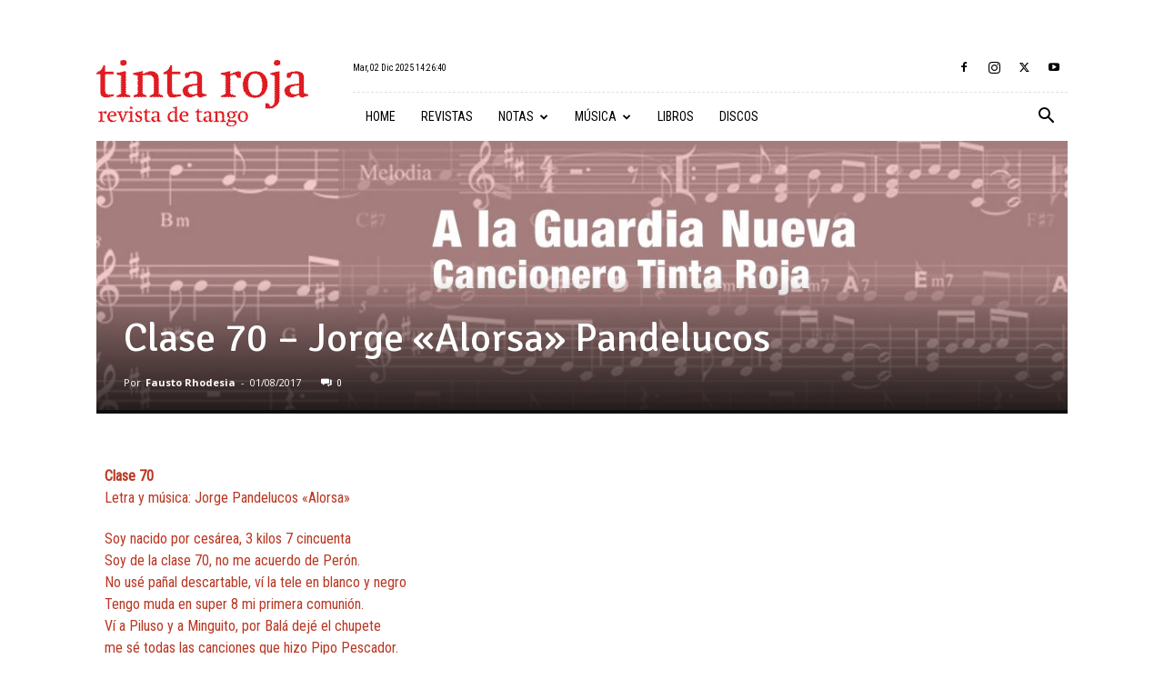

--- FILE ---
content_type: text/html; charset=UTF-8
request_url: https://www.tintaroja-tango.com.ar/clase-70/
body_size: 22825
content:
<!doctype html >
<!--[if IE 8]>    <html class="ie8" lang="en"> <![endif]-->
<!--[if IE 9]>    <html class="ie9" lang="en"> <![endif]-->
<!--[if gt IE 8]><!--> <html lang="es"> <!--<![endif]-->
<head>
    <title>Clase 70 - Jorge &quot;Alorsa&quot; Pandelucos - Tinta Roja</title>
    <meta charset="UTF-8" />
    <meta name="viewport" content="width=device-width, initial-scale=1.0">
    <link rel="pingback" href="" />
    <meta name='robots' content='index, follow, max-image-preview:large, max-snippet:-1, max-video-preview:-1' />
		<style>img:is([sizes="auto" i], [sizes^="auto," i]) { contain-intrinsic-size: 3000px 1500px }</style>
		<link rel="icon" type="image/png" href="https://www.tintaroja-tango.com.ar/wp-content/uploads/2016/12/tr-iso16x16-cuadr.png"><link rel="apple-touch-icon" sizes="76x76" href="https://www.tintaroja-tango.com.ar/wp-content/uploads/2016/12/tr-iso76x76-cuadr.png"/><link rel="apple-touch-icon" sizes="120x120" href="https://www.tintaroja-tango.com.ar/wp-content/uploads/2016/12/tr-iso120x120-cuadr.png"/><link rel="apple-touch-icon" sizes="152x152" href="https://www.tintaroja-tango.com.ar/wp-content/uploads/2016/12/tr-iso152x152-cuadr.png"/><link rel="apple-touch-icon" sizes="114x114" href="https://www.tintaroja-tango.com.ar/wp-content/uploads/2016/12/tr-iso114x114-cuadr.png"/><link rel="apple-touch-icon" sizes="144x144" href="https://www.tintaroja-tango.com.ar/wp-content/uploads/2016/12/tr-iso144x144-cuadr.png"/>
	<!-- This site is optimized with the Yoast SEO plugin v26.5 - https://yoast.com/wordpress/plugins/seo/ -->
	<link rel="canonical" href="https://www.tintaroja-tango.com.ar/clase-70/" />
	<meta property="og:locale" content="es_ES" />
	<meta property="og:type" content="article" />
	<meta property="og:title" content="Clase 70 - Jorge &quot;Alorsa&quot; Pandelucos - Tinta Roja" />
	<meta property="og:url" content="https://www.tintaroja-tango.com.ar/clase-70/" />
	<meta property="og:site_name" content="Tinta Roja" />
	<meta property="article:publisher" content="https://www.facebook.com/TintaRojaTango" />
	<meta property="article:published_time" content="2017-08-01T12:54:02+00:00" />
	<meta property="article:modified_time" content="2017-10-05T23:37:14+00:00" />
	<meta property="og:image" content="https://www.tintaroja-tango.com.ar/wp-content/uploads/2017/07/Cancionero-encabezado.jpg" />
	<meta property="og:image:width" content="1068" />
	<meta property="og:image:height" content="296" />
	<meta property="og:image:type" content="image/jpeg" />
	<meta name="author" content="Fausto Rhodesia" />
	<meta name="twitter:card" content="summary_large_image" />
	<meta name="twitter:creator" content="@TintaRoja_tango" />
	<meta name="twitter:site" content="@TintaRoja_tango" />
	<meta name="twitter:label1" content="Escrito por" />
	<meta name="twitter:data1" content="Fausto Rhodesia" />
	<meta name="twitter:label2" content="Tiempo de lectura" />
	<meta name="twitter:data2" content="3 minutos" />
	<script type="application/ld+json" class="yoast-schema-graph">{"@context":"https://schema.org","@graph":[{"@type":"WebPage","@id":"https://www.tintaroja-tango.com.ar/clase-70/","url":"https://www.tintaroja-tango.com.ar/clase-70/","name":"Clase 70 - Jorge \"Alorsa\" Pandelucos - Tinta Roja","isPartOf":{"@id":"https://www.tintaroja-tango.com.ar/#website"},"primaryImageOfPage":{"@id":"https://www.tintaroja-tango.com.ar/clase-70/#primaryimage"},"image":{"@id":"https://www.tintaroja-tango.com.ar/clase-70/#primaryimage"},"thumbnailUrl":"https://www.tintaroja-tango.com.ar/wp-content/uploads/2017/07/Cancionero-encabezado.jpg","datePublished":"2017-08-01T12:54:02+00:00","dateModified":"2017-10-05T23:37:14+00:00","author":{"@id":"https://www.tintaroja-tango.com.ar/#/schema/person/04ceddc037b890532ee029b45b49f696"},"breadcrumb":{"@id":"https://www.tintaroja-tango.com.ar/clase-70/#breadcrumb"},"inLanguage":"es","potentialAction":[{"@type":"ReadAction","target":["https://www.tintaroja-tango.com.ar/clase-70/"]}]},{"@type":"ImageObject","inLanguage":"es","@id":"https://www.tintaroja-tango.com.ar/clase-70/#primaryimage","url":"https://www.tintaroja-tango.com.ar/wp-content/uploads/2017/07/Cancionero-encabezado.jpg","contentUrl":"https://www.tintaroja-tango.com.ar/wp-content/uploads/2017/07/Cancionero-encabezado.jpg","width":1068,"height":296},{"@type":"BreadcrumbList","@id":"https://www.tintaroja-tango.com.ar/clase-70/#breadcrumb","itemListElement":[{"@type":"ListItem","position":1,"name":"Portada","item":"https://www.tintaroja-tango.com.ar/"},{"@type":"ListItem","position":2,"name":"Clase 70 &#8211; Jorge «Alorsa» Pandelucos"}]},{"@type":"WebSite","@id":"https://www.tintaroja-tango.com.ar/#website","url":"https://www.tintaroja-tango.com.ar/","name":"Tinta Roja","description":"revista de tango contemporáneo","potentialAction":[{"@type":"SearchAction","target":{"@type":"EntryPoint","urlTemplate":"https://www.tintaroja-tango.com.ar/?s={search_term_string}"},"query-input":{"@type":"PropertyValueSpecification","valueRequired":true,"valueName":"search_term_string"}}],"inLanguage":"es"},{"@type":"Person","@id":"https://www.tintaroja-tango.com.ar/#/schema/person/04ceddc037b890532ee029b45b49f696","name":"Fausto Rhodesia","url":"https://www.tintaroja-tango.com.ar/author/fausto/"}]}</script>
	<!-- / Yoast SEO plugin. -->


<link rel='dns-prefetch' href='//www.google.com' />
<link rel='dns-prefetch' href='//fonts.googleapis.com' />
<link rel="alternate" type="application/rss+xml" title="Tinta Roja &raquo; Feed" href="https://www.tintaroja-tango.com.ar/feed/" />
<link rel="alternate" type="application/rss+xml" title="Tinta Roja &raquo; Feed de los comentarios" href="https://www.tintaroja-tango.com.ar/comments/feed/" />
<link rel="alternate" type="application/rss+xml" title="Tinta Roja &raquo; Comentario Clase 70 &#8211; Jorge «Alorsa» Pandelucos del feed" href="https://www.tintaroja-tango.com.ar/clase-70/feed/" />
<script type="text/javascript">
/* <![CDATA[ */
window._wpemojiSettings = {"baseUrl":"https:\/\/s.w.org\/images\/core\/emoji\/15.0.3\/72x72\/","ext":".png","svgUrl":"https:\/\/s.w.org\/images\/core\/emoji\/15.0.3\/svg\/","svgExt":".svg","source":{"concatemoji":"https:\/\/www.tintaroja-tango.com.ar\/wp-includes\/js\/wp-emoji-release.min.js?ver=6.7"}};
/*! This file is auto-generated */
!function(i,n){var o,s,e;function c(e){try{var t={supportTests:e,timestamp:(new Date).valueOf()};sessionStorage.setItem(o,JSON.stringify(t))}catch(e){}}function p(e,t,n){e.clearRect(0,0,e.canvas.width,e.canvas.height),e.fillText(t,0,0);var t=new Uint32Array(e.getImageData(0,0,e.canvas.width,e.canvas.height).data),r=(e.clearRect(0,0,e.canvas.width,e.canvas.height),e.fillText(n,0,0),new Uint32Array(e.getImageData(0,0,e.canvas.width,e.canvas.height).data));return t.every(function(e,t){return e===r[t]})}function u(e,t,n){switch(t){case"flag":return n(e,"\ud83c\udff3\ufe0f\u200d\u26a7\ufe0f","\ud83c\udff3\ufe0f\u200b\u26a7\ufe0f")?!1:!n(e,"\ud83c\uddfa\ud83c\uddf3","\ud83c\uddfa\u200b\ud83c\uddf3")&&!n(e,"\ud83c\udff4\udb40\udc67\udb40\udc62\udb40\udc65\udb40\udc6e\udb40\udc67\udb40\udc7f","\ud83c\udff4\u200b\udb40\udc67\u200b\udb40\udc62\u200b\udb40\udc65\u200b\udb40\udc6e\u200b\udb40\udc67\u200b\udb40\udc7f");case"emoji":return!n(e,"\ud83d\udc26\u200d\u2b1b","\ud83d\udc26\u200b\u2b1b")}return!1}function f(e,t,n){var r="undefined"!=typeof WorkerGlobalScope&&self instanceof WorkerGlobalScope?new OffscreenCanvas(300,150):i.createElement("canvas"),a=r.getContext("2d",{willReadFrequently:!0}),o=(a.textBaseline="top",a.font="600 32px Arial",{});return e.forEach(function(e){o[e]=t(a,e,n)}),o}function t(e){var t=i.createElement("script");t.src=e,t.defer=!0,i.head.appendChild(t)}"undefined"!=typeof Promise&&(o="wpEmojiSettingsSupports",s=["flag","emoji"],n.supports={everything:!0,everythingExceptFlag:!0},e=new Promise(function(e){i.addEventListener("DOMContentLoaded",e,{once:!0})}),new Promise(function(t){var n=function(){try{var e=JSON.parse(sessionStorage.getItem(o));if("object"==typeof e&&"number"==typeof e.timestamp&&(new Date).valueOf()<e.timestamp+604800&&"object"==typeof e.supportTests)return e.supportTests}catch(e){}return null}();if(!n){if("undefined"!=typeof Worker&&"undefined"!=typeof OffscreenCanvas&&"undefined"!=typeof URL&&URL.createObjectURL&&"undefined"!=typeof Blob)try{var e="postMessage("+f.toString()+"("+[JSON.stringify(s),u.toString(),p.toString()].join(",")+"));",r=new Blob([e],{type:"text/javascript"}),a=new Worker(URL.createObjectURL(r),{name:"wpTestEmojiSupports"});return void(a.onmessage=function(e){c(n=e.data),a.terminate(),t(n)})}catch(e){}c(n=f(s,u,p))}t(n)}).then(function(e){for(var t in e)n.supports[t]=e[t],n.supports.everything=n.supports.everything&&n.supports[t],"flag"!==t&&(n.supports.everythingExceptFlag=n.supports.everythingExceptFlag&&n.supports[t]);n.supports.everythingExceptFlag=n.supports.everythingExceptFlag&&!n.supports.flag,n.DOMReady=!1,n.readyCallback=function(){n.DOMReady=!0}}).then(function(){return e}).then(function(){var e;n.supports.everything||(n.readyCallback(),(e=n.source||{}).concatemoji?t(e.concatemoji):e.wpemoji&&e.twemoji&&(t(e.twemoji),t(e.wpemoji)))}))}((window,document),window._wpemojiSettings);
/* ]]> */
</script>
<style id='wp-emoji-styles-inline-css' type='text/css'>

	img.wp-smiley, img.emoji {
		display: inline !important;
		border: none !important;
		box-shadow: none !important;
		height: 1em !important;
		width: 1em !important;
		margin: 0 0.07em !important;
		vertical-align: -0.1em !important;
		background: none !important;
		padding: 0 !important;
	}
</style>
<style id='classic-theme-styles-inline-css' type='text/css'>
/*! This file is auto-generated */
.wp-block-button__link{color:#fff;background-color:#32373c;border-radius:9999px;box-shadow:none;text-decoration:none;padding:calc(.667em + 2px) calc(1.333em + 2px);font-size:1.125em}.wp-block-file__button{background:#32373c;color:#fff;text-decoration:none}
</style>
<style id='global-styles-inline-css' type='text/css'>
:root{--wp--preset--aspect-ratio--square: 1;--wp--preset--aspect-ratio--4-3: 4/3;--wp--preset--aspect-ratio--3-4: 3/4;--wp--preset--aspect-ratio--3-2: 3/2;--wp--preset--aspect-ratio--2-3: 2/3;--wp--preset--aspect-ratio--16-9: 16/9;--wp--preset--aspect-ratio--9-16: 9/16;--wp--preset--color--black: #000000;--wp--preset--color--cyan-bluish-gray: #abb8c3;--wp--preset--color--white: #ffffff;--wp--preset--color--pale-pink: #f78da7;--wp--preset--color--vivid-red: #cf2e2e;--wp--preset--color--luminous-vivid-orange: #ff6900;--wp--preset--color--luminous-vivid-amber: #fcb900;--wp--preset--color--light-green-cyan: #7bdcb5;--wp--preset--color--vivid-green-cyan: #00d084;--wp--preset--color--pale-cyan-blue: #8ed1fc;--wp--preset--color--vivid-cyan-blue: #0693e3;--wp--preset--color--vivid-purple: #9b51e0;--wp--preset--gradient--vivid-cyan-blue-to-vivid-purple: linear-gradient(135deg,rgba(6,147,227,1) 0%,rgb(155,81,224) 100%);--wp--preset--gradient--light-green-cyan-to-vivid-green-cyan: linear-gradient(135deg,rgb(122,220,180) 0%,rgb(0,208,130) 100%);--wp--preset--gradient--luminous-vivid-amber-to-luminous-vivid-orange: linear-gradient(135deg,rgba(252,185,0,1) 0%,rgba(255,105,0,1) 100%);--wp--preset--gradient--luminous-vivid-orange-to-vivid-red: linear-gradient(135deg,rgba(255,105,0,1) 0%,rgb(207,46,46) 100%);--wp--preset--gradient--very-light-gray-to-cyan-bluish-gray: linear-gradient(135deg,rgb(238,238,238) 0%,rgb(169,184,195) 100%);--wp--preset--gradient--cool-to-warm-spectrum: linear-gradient(135deg,rgb(74,234,220) 0%,rgb(151,120,209) 20%,rgb(207,42,186) 40%,rgb(238,44,130) 60%,rgb(251,105,98) 80%,rgb(254,248,76) 100%);--wp--preset--gradient--blush-light-purple: linear-gradient(135deg,rgb(255,206,236) 0%,rgb(152,150,240) 100%);--wp--preset--gradient--blush-bordeaux: linear-gradient(135deg,rgb(254,205,165) 0%,rgb(254,45,45) 50%,rgb(107,0,62) 100%);--wp--preset--gradient--luminous-dusk: linear-gradient(135deg,rgb(255,203,112) 0%,rgb(199,81,192) 50%,rgb(65,88,208) 100%);--wp--preset--gradient--pale-ocean: linear-gradient(135deg,rgb(255,245,203) 0%,rgb(182,227,212) 50%,rgb(51,167,181) 100%);--wp--preset--gradient--electric-grass: linear-gradient(135deg,rgb(202,248,128) 0%,rgb(113,206,126) 100%);--wp--preset--gradient--midnight: linear-gradient(135deg,rgb(2,3,129) 0%,rgb(40,116,252) 100%);--wp--preset--font-size--small: 11px;--wp--preset--font-size--medium: 20px;--wp--preset--font-size--large: 32px;--wp--preset--font-size--x-large: 42px;--wp--preset--font-size--regular: 15px;--wp--preset--font-size--larger: 50px;--wp--preset--spacing--20: 0.44rem;--wp--preset--spacing--30: 0.67rem;--wp--preset--spacing--40: 1rem;--wp--preset--spacing--50: 1.5rem;--wp--preset--spacing--60: 2.25rem;--wp--preset--spacing--70: 3.38rem;--wp--preset--spacing--80: 5.06rem;--wp--preset--shadow--natural: 6px 6px 9px rgba(0, 0, 0, 0.2);--wp--preset--shadow--deep: 12px 12px 50px rgba(0, 0, 0, 0.4);--wp--preset--shadow--sharp: 6px 6px 0px rgba(0, 0, 0, 0.2);--wp--preset--shadow--outlined: 6px 6px 0px -3px rgba(255, 255, 255, 1), 6px 6px rgba(0, 0, 0, 1);--wp--preset--shadow--crisp: 6px 6px 0px rgba(0, 0, 0, 1);}:where(.is-layout-flex){gap: 0.5em;}:where(.is-layout-grid){gap: 0.5em;}body .is-layout-flex{display: flex;}.is-layout-flex{flex-wrap: wrap;align-items: center;}.is-layout-flex > :is(*, div){margin: 0;}body .is-layout-grid{display: grid;}.is-layout-grid > :is(*, div){margin: 0;}:where(.wp-block-columns.is-layout-flex){gap: 2em;}:where(.wp-block-columns.is-layout-grid){gap: 2em;}:where(.wp-block-post-template.is-layout-flex){gap: 1.25em;}:where(.wp-block-post-template.is-layout-grid){gap: 1.25em;}.has-black-color{color: var(--wp--preset--color--black) !important;}.has-cyan-bluish-gray-color{color: var(--wp--preset--color--cyan-bluish-gray) !important;}.has-white-color{color: var(--wp--preset--color--white) !important;}.has-pale-pink-color{color: var(--wp--preset--color--pale-pink) !important;}.has-vivid-red-color{color: var(--wp--preset--color--vivid-red) !important;}.has-luminous-vivid-orange-color{color: var(--wp--preset--color--luminous-vivid-orange) !important;}.has-luminous-vivid-amber-color{color: var(--wp--preset--color--luminous-vivid-amber) !important;}.has-light-green-cyan-color{color: var(--wp--preset--color--light-green-cyan) !important;}.has-vivid-green-cyan-color{color: var(--wp--preset--color--vivid-green-cyan) !important;}.has-pale-cyan-blue-color{color: var(--wp--preset--color--pale-cyan-blue) !important;}.has-vivid-cyan-blue-color{color: var(--wp--preset--color--vivid-cyan-blue) !important;}.has-vivid-purple-color{color: var(--wp--preset--color--vivid-purple) !important;}.has-black-background-color{background-color: var(--wp--preset--color--black) !important;}.has-cyan-bluish-gray-background-color{background-color: var(--wp--preset--color--cyan-bluish-gray) !important;}.has-white-background-color{background-color: var(--wp--preset--color--white) !important;}.has-pale-pink-background-color{background-color: var(--wp--preset--color--pale-pink) !important;}.has-vivid-red-background-color{background-color: var(--wp--preset--color--vivid-red) !important;}.has-luminous-vivid-orange-background-color{background-color: var(--wp--preset--color--luminous-vivid-orange) !important;}.has-luminous-vivid-amber-background-color{background-color: var(--wp--preset--color--luminous-vivid-amber) !important;}.has-light-green-cyan-background-color{background-color: var(--wp--preset--color--light-green-cyan) !important;}.has-vivid-green-cyan-background-color{background-color: var(--wp--preset--color--vivid-green-cyan) !important;}.has-pale-cyan-blue-background-color{background-color: var(--wp--preset--color--pale-cyan-blue) !important;}.has-vivid-cyan-blue-background-color{background-color: var(--wp--preset--color--vivid-cyan-blue) !important;}.has-vivid-purple-background-color{background-color: var(--wp--preset--color--vivid-purple) !important;}.has-black-border-color{border-color: var(--wp--preset--color--black) !important;}.has-cyan-bluish-gray-border-color{border-color: var(--wp--preset--color--cyan-bluish-gray) !important;}.has-white-border-color{border-color: var(--wp--preset--color--white) !important;}.has-pale-pink-border-color{border-color: var(--wp--preset--color--pale-pink) !important;}.has-vivid-red-border-color{border-color: var(--wp--preset--color--vivid-red) !important;}.has-luminous-vivid-orange-border-color{border-color: var(--wp--preset--color--luminous-vivid-orange) !important;}.has-luminous-vivid-amber-border-color{border-color: var(--wp--preset--color--luminous-vivid-amber) !important;}.has-light-green-cyan-border-color{border-color: var(--wp--preset--color--light-green-cyan) !important;}.has-vivid-green-cyan-border-color{border-color: var(--wp--preset--color--vivid-green-cyan) !important;}.has-pale-cyan-blue-border-color{border-color: var(--wp--preset--color--pale-cyan-blue) !important;}.has-vivid-cyan-blue-border-color{border-color: var(--wp--preset--color--vivid-cyan-blue) !important;}.has-vivid-purple-border-color{border-color: var(--wp--preset--color--vivid-purple) !important;}.has-vivid-cyan-blue-to-vivid-purple-gradient-background{background: var(--wp--preset--gradient--vivid-cyan-blue-to-vivid-purple) !important;}.has-light-green-cyan-to-vivid-green-cyan-gradient-background{background: var(--wp--preset--gradient--light-green-cyan-to-vivid-green-cyan) !important;}.has-luminous-vivid-amber-to-luminous-vivid-orange-gradient-background{background: var(--wp--preset--gradient--luminous-vivid-amber-to-luminous-vivid-orange) !important;}.has-luminous-vivid-orange-to-vivid-red-gradient-background{background: var(--wp--preset--gradient--luminous-vivid-orange-to-vivid-red) !important;}.has-very-light-gray-to-cyan-bluish-gray-gradient-background{background: var(--wp--preset--gradient--very-light-gray-to-cyan-bluish-gray) !important;}.has-cool-to-warm-spectrum-gradient-background{background: var(--wp--preset--gradient--cool-to-warm-spectrum) !important;}.has-blush-light-purple-gradient-background{background: var(--wp--preset--gradient--blush-light-purple) !important;}.has-blush-bordeaux-gradient-background{background: var(--wp--preset--gradient--blush-bordeaux) !important;}.has-luminous-dusk-gradient-background{background: var(--wp--preset--gradient--luminous-dusk) !important;}.has-pale-ocean-gradient-background{background: var(--wp--preset--gradient--pale-ocean) !important;}.has-electric-grass-gradient-background{background: var(--wp--preset--gradient--electric-grass) !important;}.has-midnight-gradient-background{background: var(--wp--preset--gradient--midnight) !important;}.has-small-font-size{font-size: var(--wp--preset--font-size--small) !important;}.has-medium-font-size{font-size: var(--wp--preset--font-size--medium) !important;}.has-large-font-size{font-size: var(--wp--preset--font-size--large) !important;}.has-x-large-font-size{font-size: var(--wp--preset--font-size--x-large) !important;}
:where(.wp-block-post-template.is-layout-flex){gap: 1.25em;}:where(.wp-block-post-template.is-layout-grid){gap: 1.25em;}
:where(.wp-block-columns.is-layout-flex){gap: 2em;}:where(.wp-block-columns.is-layout-grid){gap: 2em;}
:root :where(.wp-block-pullquote){font-size: 1.5em;line-height: 1.6;}
</style>
<link rel='stylesheet' id='dashicons-css' href='https://www.tintaroja-tango.com.ar/wp-includes/css/dashicons.min.css' type='text/css' media='all' />
<link rel='stylesheet' id='admin-bar-css' href='https://www.tintaroja-tango.com.ar/wp-includes/css/admin-bar.min.css' type='text/css' media='all' />
<style id='admin-bar-inline-css' type='text/css'>

    /* Hide CanvasJS credits for P404 charts specifically */
    #p404RedirectChart .canvasjs-chart-credit {
        display: none !important;
    }
    
    #p404RedirectChart canvas {
        border-radius: 6px;
    }

    .p404-redirect-adminbar-weekly-title {
        font-weight: bold;
        font-size: 14px;
        color: #fff;
        margin-bottom: 6px;
    }

    #wpadminbar #wp-admin-bar-p404_free_top_button .ab-icon:before {
        content: "\f103";
        color: #dc3545;
        top: 3px;
    }
    
    #wp-admin-bar-p404_free_top_button .ab-item {
        min-width: 80px !important;
        padding: 0px !important;
    }
    
    /* Ensure proper positioning and z-index for P404 dropdown */
    .p404-redirect-adminbar-dropdown-wrap { 
        min-width: 0; 
        padding: 0;
        position: static !important;
    }
    
    #wpadminbar #wp-admin-bar-p404_free_top_button_dropdown {
        position: static !important;
    }
    
    #wpadminbar #wp-admin-bar-p404_free_top_button_dropdown .ab-item {
        padding: 0 !important;
        margin: 0 !important;
    }
    
    .p404-redirect-dropdown-container {
        min-width: 340px;
        padding: 18px 18px 12px 18px;
        background: #23282d !important;
        color: #fff;
        border-radius: 12px;
        box-shadow: 0 8px 32px rgba(0,0,0,0.25);
        margin-top: 10px;
        position: relative !important;
        z-index: 999999 !important;
        display: block !important;
        border: 1px solid #444;
    }
    
    /* Ensure P404 dropdown appears on hover */
    #wpadminbar #wp-admin-bar-p404_free_top_button .p404-redirect-dropdown-container { 
        display: none !important;
    }
    
    #wpadminbar #wp-admin-bar-p404_free_top_button:hover .p404-redirect-dropdown-container { 
        display: block !important;
    }
    
    #wpadminbar #wp-admin-bar-p404_free_top_button:hover #wp-admin-bar-p404_free_top_button_dropdown .p404-redirect-dropdown-container {
        display: block !important;
    }
    
    .p404-redirect-card {
        background: #2c3338;
        border-radius: 8px;
        padding: 18px 18px 12px 18px;
        box-shadow: 0 2px 8px rgba(0,0,0,0.07);
        display: flex;
        flex-direction: column;
        align-items: flex-start;
        border: 1px solid #444;
    }
    
    .p404-redirect-btn {
        display: inline-block;
        background: #dc3545;
        color: #fff !important;
        font-weight: bold;
        padding: 5px 22px;
        border-radius: 8px;
        text-decoration: none;
        font-size: 17px;
        transition: background 0.2s, box-shadow 0.2s;
        margin-top: 8px;
        box-shadow: 0 2px 8px rgba(220,53,69,0.15);
        text-align: center;
        line-height: 1.6;
    }
    
    .p404-redirect-btn:hover {
        background: #c82333;
        color: #fff !important;
        box-shadow: 0 4px 16px rgba(220,53,69,0.25);
    }
    
    /* Prevent conflicts with other admin bar dropdowns */
    #wpadminbar .ab-top-menu > li:hover > .ab-item,
    #wpadminbar .ab-top-menu > li.hover > .ab-item {
        z-index: auto;
    }
    
    #wpadminbar #wp-admin-bar-p404_free_top_button:hover > .ab-item {
        z-index: 999998 !important;
    }
    
</style>
<link rel='stylesheet' id='contact-form-7-css' href='https://www.tintaroja-tango.com.ar/wp-content/plugins/contact-form-7/includes/css/styles.css' type='text/css' media='all' />
<link rel='stylesheet' id='wpa-css-css' href='https://www.tintaroja-tango.com.ar/wp-content/plugins/honeypot/includes/css/wpa.css' type='text/css' media='all' />
<link rel='stylesheet' id='usp_style-css' href='https://www.tintaroja-tango.com.ar/wp-content/plugins/user-submitted-posts/resources/usp.css' type='text/css' media='all' />
<link rel='stylesheet' id='parent-style-css' href='https://www.tintaroja-tango.com.ar/wp-content/themes/Newspaper/style.css' type='text/css' media='all' />
<link rel='stylesheet' id='td-plugin-multi-purpose-css' href='https://www.tintaroja-tango.com.ar/wp-content/plugins/td-composer/td-multi-purpose/style.css' type='text/css' media='all' />
<link rel='stylesheet' id='google-fonts-style-css' href='https://fonts.googleapis.com/css?family=Roboto+Condensed%3A400%7CRoboto%3A400%2C600%2C700%7CRoboto+Mono%3A400%7COpen+Sans+Condensed%3A400%7CUbuntu+Condensed%3A400%7CSignika%3A400%7COpen+Sans%3A400%2C600%2C700&#038;display=swap&#038;ver=12.6.6' type='text/css' media='all' />
<link rel='stylesheet' id='js_composer_front-css' href='https://www.tintaroja-tango.com.ar/wp-content/plugins/js_composer/assets/css/js_composer.min.css' type='text/css' media='all' />
<link rel='stylesheet' id='td-theme-css' href='https://www.tintaroja-tango.com.ar/wp-content/themes/Tinta-Roja/style.css' type='text/css' media='all' />
<style id='td-theme-inline-css' type='text/css'>@media (max-width:767px){.td-header-desktop-wrap{display:none}}@media (min-width:767px){.td-header-mobile-wrap{display:none}}</style>
<link rel='stylesheet' id='td-legacy-framework-front-style-css' href='https://www.tintaroja-tango.com.ar/wp-content/plugins/td-composer/legacy/Newspaper/assets/css/td_legacy_main.css' type='text/css' media='all' />
<link rel='stylesheet' id='td-standard-pack-framework-front-style-css' href='https://www.tintaroja-tango.com.ar/wp-content/plugins/td-standard-pack/Newspaper/assets/css/td_standard_pack_main.css' type='text/css' media='all' />
<link rel='stylesheet' id='td-theme-demo-style-css' href='https://www.tintaroja-tango.com.ar/wp-content/plugins/td-composer/legacy/Newspaper/includes/demos/blog_travel/demo_style.css' type='text/css' media='all' />
<script type="text/javascript" src="https://www.tintaroja-tango.com.ar/wp-includes/js/jquery/jquery.min.js" id="jquery-core-js"></script>
<script type="text/javascript" src="https://www.tintaroja-tango.com.ar/wp-includes/js/jquery/jquery-migrate.min.js" id="jquery-migrate-js"></script>
<script type="text/javascript" src="https://www.google.com/recaptcha/api.js?ver=20251121" id="usp_recaptcha-js"></script>
<script type="text/javascript" src="https://www.tintaroja-tango.com.ar/wp-content/plugins/user-submitted-posts/resources/jquery.cookie.js" id="usp_cookie-js"></script>
<script type="text/javascript" src="https://www.tintaroja-tango.com.ar/wp-content/plugins/user-submitted-posts/resources/jquery.parsley.min.js" id="usp_parsley-js"></script>
<script type="text/javascript" id="usp_core-js-before">
/* <![CDATA[ */
var usp_custom_field = ""; var usp_custom_field_2 = ""; var usp_custom_checkbox = ""; var usp_case_sensitivity = "false"; var usp_min_images = 0; var usp_max_images = 2; var usp_parsley_error = "Respuesta incorrecta."; var usp_multiple_cats = 0; var usp_existing_tags = 0; var usp_recaptcha_disp = "show"; var usp_recaptcha_vers = 2; var usp_recaptcha_key = ""; var challenge_nonce = "77520c852a"; var ajax_url = "https:\/\/www.tintaroja-tango.com.ar\/wp-admin\/admin-ajax.php"; 
/* ]]> */
</script>
<script type="text/javascript" src="https://www.tintaroja-tango.com.ar/wp-content/plugins/user-submitted-posts/resources/jquery.usp.core.js" id="usp_core-js"></script>
<link rel="https://api.w.org/" href="https://www.tintaroja-tango.com.ar/wp-json/" /><link rel="alternate" title="JSON" type="application/json" href="https://www.tintaroja-tango.com.ar/wp-json/wp/v2/posts/13440" /><link rel="EditURI" type="application/rsd+xml" title="RSD" href="https://www.tintaroja-tango.com.ar/xmlrpc.php?rsd" />
<meta name="generator" content="WordPress 6.7" />
<link rel='shortlink' href='https://www.tintaroja-tango.com.ar/?p=13440' />
<link rel="alternate" title="oEmbed (JSON)" type="application/json+oembed" href="https://www.tintaroja-tango.com.ar/wp-json/oembed/1.0/embed?url=https%3A%2F%2Fwww.tintaroja-tango.com.ar%2Fclase-70%2F" />
<link rel="alternate" title="oEmbed (XML)" type="text/xml+oembed" href="https://www.tintaroja-tango.com.ar/wp-json/oembed/1.0/embed?url=https%3A%2F%2Fwww.tintaroja-tango.com.ar%2Fclase-70%2F&#038;format=xml" />
<meta name="generator" content="Powered by WPBakery Page Builder - drag and drop page builder for WordPress."/>

<!-- JS generated by theme -->

<script type="text/javascript" id="td-generated-header-js">
    
    

	    var tdBlocksArray = []; //here we store all the items for the current page

	    // td_block class - each ajax block uses a object of this class for requests
	    function tdBlock() {
		    this.id = '';
		    this.block_type = 1; //block type id (1-234 etc)
		    this.atts = '';
		    this.td_column_number = '';
		    this.td_current_page = 1; //
		    this.post_count = 0; //from wp
		    this.found_posts = 0; //from wp
		    this.max_num_pages = 0; //from wp
		    this.td_filter_value = ''; //current live filter value
		    this.is_ajax_running = false;
		    this.td_user_action = ''; // load more or infinite loader (used by the animation)
		    this.header_color = '';
		    this.ajax_pagination_infinite_stop = ''; //show load more at page x
	    }

        // td_js_generator - mini detector
        ( function () {
            var htmlTag = document.getElementsByTagName("html")[0];

	        if ( navigator.userAgent.indexOf("MSIE 10.0") > -1 ) {
                htmlTag.className += ' ie10';
            }

            if ( !!navigator.userAgent.match(/Trident.*rv\:11\./) ) {
                htmlTag.className += ' ie11';
            }

	        if ( navigator.userAgent.indexOf("Edge") > -1 ) {
                htmlTag.className += ' ieEdge';
            }

            if ( /(iPad|iPhone|iPod)/g.test(navigator.userAgent) ) {
                htmlTag.className += ' td-md-is-ios';
            }

            var user_agent = navigator.userAgent.toLowerCase();
            if ( user_agent.indexOf("android") > -1 ) {
                htmlTag.className += ' td-md-is-android';
            }

            if ( -1 !== navigator.userAgent.indexOf('Mac OS X')  ) {
                htmlTag.className += ' td-md-is-os-x';
            }

            if ( /chrom(e|ium)/.test(navigator.userAgent.toLowerCase()) ) {
               htmlTag.className += ' td-md-is-chrome';
            }

            if ( -1 !== navigator.userAgent.indexOf('Firefox') ) {
                htmlTag.className += ' td-md-is-firefox';
            }

            if ( -1 !== navigator.userAgent.indexOf('Safari') && -1 === navigator.userAgent.indexOf('Chrome') ) {
                htmlTag.className += ' td-md-is-safari';
            }

            if( -1 !== navigator.userAgent.indexOf('IEMobile') ){
                htmlTag.className += ' td-md-is-iemobile';
            }

        })();

        var tdLocalCache = {};

        ( function () {
            "use strict";

            tdLocalCache = {
                data: {},
                remove: function (resource_id) {
                    delete tdLocalCache.data[resource_id];
                },
                exist: function (resource_id) {
                    return tdLocalCache.data.hasOwnProperty(resource_id) && tdLocalCache.data[resource_id] !== null;
                },
                get: function (resource_id) {
                    return tdLocalCache.data[resource_id];
                },
                set: function (resource_id, cachedData) {
                    tdLocalCache.remove(resource_id);
                    tdLocalCache.data[resource_id] = cachedData;
                }
            };
        })();

    
    
var td_viewport_interval_list=[{"limitBottom":767,"sidebarWidth":228},{"limitBottom":1018,"sidebarWidth":300},{"limitBottom":1140,"sidebarWidth":324}];
var tdc_is_installed="yes";
var td_ajax_url="https:\/\/www.tintaroja-tango.com.ar\/wp-admin\/admin-ajax.php?td_theme_name=Newspaper&v=12.6.6";
var td_get_template_directory_uri="https:\/\/www.tintaroja-tango.com.ar\/wp-content\/plugins\/td-composer\/legacy\/common";
var tds_snap_menu="";
var tds_logo_on_sticky="";
var tds_header_style="8";
var td_please_wait="Por favor espera...";
var td_email_user_pass_incorrect="Usuario o contrase\u00f1a incorrecta!";
var td_email_user_incorrect="Correo electr\u00f3nico o nombre de usuario incorrecto!";
var td_email_incorrect="Email incorrecto!";
var td_user_incorrect="Username incorrect!";
var td_email_user_empty="Email or username empty!";
var td_pass_empty="Pass empty!";
var td_pass_pattern_incorrect="Invalid Pass Pattern!";
var td_retype_pass_incorrect="Retyped Pass incorrect!";
var tds_more_articles_on_post_enable="";
var tds_more_articles_on_post_time_to_wait="";
var tds_more_articles_on_post_pages_distance_from_top=0;
var tds_captcha="";
var tds_theme_color_site_wide="#e01a21";
var tds_smart_sidebar="enabled";
var tdThemeName="Newspaper";
var tdThemeNameWl="Newspaper";
var td_magnific_popup_translation_tPrev="Anterior (tecla de flecha izquierda)";
var td_magnific_popup_translation_tNext="Siguiente (tecla de flecha derecha)";
var td_magnific_popup_translation_tCounter="%curr% de %total%";
var td_magnific_popup_translation_ajax_tError="El contenido de %url% no pudo cargarse.";
var td_magnific_popup_translation_image_tError="La imagen #%curr% no pudo cargarse.";
var tdBlockNonce="aca33b3b40";
var tdMobileMenu="enabled";
var tdMobileSearch="enabled";
var tdDateNamesI18n={"month_names":["enero","febrero","marzo","abril","mayo","junio","julio","agosto","septiembre","octubre","noviembre","diciembre"],"month_names_short":["Ene","Feb","Mar","Abr","May","Jun","Jul","Ago","Sep","Oct","Nov","Dic"],"day_names":["domingo","lunes","martes","mi\u00e9rcoles","jueves","viernes","s\u00e1bado"],"day_names_short":["Dom","Lun","Mar","Mi\u00e9","Jue","Vie","S\u00e1b"]};
var tdb_modal_confirm="Ahorrar";
var tdb_modal_cancel="Cancelar";
var tdb_modal_confirm_alt="S\u00ed";
var tdb_modal_cancel_alt="No";
var td_deploy_mode="deploy";
var td_ad_background_click_link="";
var td_ad_background_click_target="";
</script>


<!-- Header style compiled by theme -->

<style>.td-page-content .widgettitle{color:#fff}ul.sf-menu>.menu-item>a{font-family:"Roboto Condensed";font-size:14px;font-weight:normal}.sf-menu ul .menu-item a{font-family:"Roboto Condensed";font-size:14px;font-weight:normal}.td-header-wrap .td-logo-text-container .td-tagline-text{font-family:"Roboto Condensed"}#td-mobile-nav,#td-mobile-nav .wpb_button,.td-search-wrap-mob{font-family:"Ubuntu Condensed"}.td-page-title,.td-category-title-holder .td-page-title{font-family:"Roboto Condensed";font-size:18px;line-height:18px}.td-page-content p,.td-page-content li,.td-page-content .td_block_text_with_title,.wpb_text_column p{font-family:"Roboto Condensed"}.td-page-content h1,.wpb_text_column h1{font-family:"Roboto Condensed"}.td-page-content h2,.wpb_text_column h2{font-family:"Roboto Condensed"}.td-page-content h3,.wpb_text_column h3{font-family:"Roboto Condensed"}.td-page-content h4,.wpb_text_column h4{font-family:"Roboto Condensed"}.td-page-content h5,.wpb_text_column h5{font-family:"Roboto Condensed"}.td-page-content h6,.wpb_text_column h6{font-family:"Roboto Condensed"}body,p{font-family:"Roboto Condensed"}:root{--td_excl_label:'EXCLUSIVO';--td_theme_color:#e01a21;--td_slider_text:rgba(224,26,33,0.7);--td_text_header_color:#111111;--td_mobile_gradient_one_mob:rgba(0,0,0,0.8);--td_mobile_gradient_two_mob:rgba(0,0,0,0.9);--td_mobile_text_active_color:#e01a21;--td_page_title_color:#ba3723;--td_page_content_color:#a3a3a3;--td_page_h_color:#ba3723}.td-header-style-12 .td-header-menu-wrap-full,.td-header-style-12 .td-affix,.td-grid-style-1.td-hover-1 .td-big-grid-post:hover .td-post-category,.td-grid-style-5.td-hover-1 .td-big-grid-post:hover .td-post-category,.td_category_template_3 .td-current-sub-category,.td_category_template_8 .td-category-header .td-category a.td-current-sub-category,.td_category_template_4 .td-category-siblings .td-category a:hover,.td_block_big_grid_9.td-grid-style-1 .td-post-category,.td_block_big_grid_9.td-grid-style-5 .td-post-category,.td-grid-style-6.td-hover-1 .td-module-thumb:after,.tdm-menu-active-style5 .td-header-menu-wrap .sf-menu>.current-menu-item>a,.tdm-menu-active-style5 .td-header-menu-wrap .sf-menu>.current-menu-ancestor>a,.tdm-menu-active-style5 .td-header-menu-wrap .sf-menu>.current-category-ancestor>a,.tdm-menu-active-style5 .td-header-menu-wrap .sf-menu>li>a:hover,.tdm-menu-active-style5 .td-header-menu-wrap .sf-menu>.sfHover>a{background-color:#e01a21}.td_mega_menu_sub_cats .cur-sub-cat,.td-mega-span h3 a:hover,.td_mod_mega_menu:hover .entry-title a,.header-search-wrap .result-msg a:hover,.td-header-top-menu .td-drop-down-search .td_module_wrap:hover .entry-title a,.td-header-top-menu .td-icon-search:hover,.td-header-wrap .result-msg a:hover,.top-header-menu li a:hover,.top-header-menu .current-menu-item>a,.top-header-menu .current-menu-ancestor>a,.top-header-menu .current-category-ancestor>a,.td-social-icon-wrap>a:hover,.td-header-sp-top-widget .td-social-icon-wrap a:hover,.td_mod_related_posts:hover h3>a,.td-post-template-11 .td-related-title .td-related-left:hover,.td-post-template-11 .td-related-title .td-related-right:hover,.td-post-template-11 .td-related-title .td-cur-simple-item,.td-post-template-11 .td_block_related_posts .td-next-prev-wrap a:hover,.td-category-header .td-pulldown-category-filter-link:hover,.td-category-siblings .td-subcat-dropdown a:hover,.td-category-siblings .td-subcat-dropdown a.td-current-sub-category,.footer-text-wrap .footer-email-wrap a,.footer-social-wrap a:hover,.td_module_17 .td-read-more a:hover,.td_module_18 .td-read-more a:hover,.td_module_19 .td-post-author-name a:hover,.td-pulldown-syle-2 .td-subcat-dropdown:hover .td-subcat-more span,.td-pulldown-syle-2 .td-subcat-dropdown:hover .td-subcat-more i,.td-pulldown-syle-3 .td-subcat-dropdown:hover .td-subcat-more span,.td-pulldown-syle-3 .td-subcat-dropdown:hover .td-subcat-more i,.tdm-menu-active-style3 .tdm-header.td-header-wrap .sf-menu>.current-category-ancestor>a,.tdm-menu-active-style3 .tdm-header.td-header-wrap .sf-menu>.current-menu-ancestor>a,.tdm-menu-active-style3 .tdm-header.td-header-wrap .sf-menu>.current-menu-item>a,.tdm-menu-active-style3 .tdm-header.td-header-wrap .sf-menu>.sfHover>a,.tdm-menu-active-style3 .tdm-header.td-header-wrap .sf-menu>li>a:hover{color:#e01a21}.td-mega-menu-page .wpb_content_element ul li a:hover,.td-theme-wrap .td-aj-search-results .td_module_wrap:hover .entry-title a,.td-theme-wrap .header-search-wrap .result-msg a:hover{color:#e01a21!important}.td_category_template_8 .td-category-header .td-category a.td-current-sub-category,.td_category_template_4 .td-category-siblings .td-category a:hover,.tdm-menu-active-style4 .tdm-header .sf-menu>.current-menu-item>a,.tdm-menu-active-style4 .tdm-header .sf-menu>.current-menu-ancestor>a,.tdm-menu-active-style4 .tdm-header .sf-menu>.current-category-ancestor>a,.tdm-menu-active-style4 .tdm-header .sf-menu>li>a:hover,.tdm-menu-active-style4 .tdm-header .sf-menu>.sfHover>a{border-color:#e01a21}ul.sf-menu>.td-menu-item>a,.td-theme-wrap .td-header-menu-social{font-family:"Roboto Condensed";font-size:14px;font-weight:normal}.sf-menu ul .td-menu-item a{font-family:"Roboto Condensed";font-size:14px;font-weight:normal}.td-footer-wrapper,.td-footer-wrapper .td_block_template_7 .td-block-title>*,.td-footer-wrapper .td_block_template_17 .td-block-title,.td-footer-wrapper .td-block-title-wrap .td-wrapper-pulldown-filter{background-color:#2d2d2d}.td-footer-wrapper,.td-footer-wrapper a,.td-footer-wrapper .block-title a,.td-footer-wrapper .block-title span,.td-footer-wrapper .block-title label,.td-footer-wrapper .td-excerpt,.td-footer-wrapper .td-post-author-name span,.td-footer-wrapper .td-post-date,.td-footer-wrapper .td-social-style3 .td_social_type a,.td-footer-wrapper .td-social-style3,.td-footer-wrapper .td-social-style4 .td_social_type a,.td-footer-wrapper .td-social-style4,.td-footer-wrapper .td-social-style9,.td-footer-wrapper .td-social-style10,.td-footer-wrapper .td-social-style2 .td_social_type a,.td-footer-wrapper .td-social-style8 .td_social_type a,.td-footer-wrapper .td-social-style2 .td_social_type,.td-footer-wrapper .td-social-style8 .td_social_type,.td-footer-template-13 .td-social-name,.td-footer-wrapper .td_block_template_7 .td-block-title>*{color:#e0e0e0}.td-footer-wrapper .widget_calendar th,.td-footer-wrapper .widget_calendar td,.td-footer-wrapper .td-social-style2 .td_social_type .td-social-box,.td-footer-wrapper .td-social-style8 .td_social_type .td-social-box,.td-social-style-2 .td-icon-font:after{border-color:#e0e0e0}.td-footer-wrapper .td-module-comments a,.td-footer-wrapper .td-post-category,.td-footer-wrapper .td-slide-meta .td-post-author-name span,.td-footer-wrapper .td-slide-meta .td-post-date{color:#fff}.td-footer-bottom-full .td-container::before{background-color:rgba(224,224,224,0.1)}.td-sub-footer-container{background-color:#2d2d2d}.td-sub-footer-container,.td-subfooter-menu li a{color:#e0e0e0}.td-subfooter-menu li a:hover{color:#e0e0e0}.post .td-post-header .entry-title{color:#ffffff}.td_module_15 .entry-title a{color:#ffffff}.td-post-content h1,.td-post-content h2,.td-post-content h3,.td-post-content h4,.td-post-content h5,.td-post-content h6{color:#ba3723}.block-title>span,.block-title>a,.widgettitle,body .td-trending-now-title,.wpb_tabs li a,.vc_tta-container .vc_tta-color-grey.vc_tta-tabs-position-top.vc_tta-style-classic .vc_tta-tabs-container .vc_tta-tab>a,.td-theme-wrap .td-related-title a,.woocommerce div.product .woocommerce-tabs ul.tabs li a,.woocommerce .product .products h2:not(.woocommerce-loop-product__title),.td-theme-wrap .td-block-title{font-family:"Roboto Condensed";font-weight:bold}.td_module_wrap .td-post-author-name a{font-family:"Roboto Condensed";font-style:normal;font-weight:bold}.td-module-comments a,.td-post-views span,.td-post-comments a{font-family:"Roboto Condensed"}.td-big-grid-meta .td-post-category,.td_module_wrap .td-post-category,.td-module-image .td-post-category{font-family:"Roboto Condensed"}.top-header-menu>li>a,.td-weather-top-widget .td-weather-now .td-big-degrees,.td-weather-top-widget .td-weather-header .td-weather-city,.td-header-sp-top-menu .td_data_time{font-family:"Roboto Condensed";font-size:10px}.top-header-menu .menu-item-has-children li a{font-family:"Roboto Condensed"}.td_mod_mega_menu .item-details a{font-family:Roboto;font-size:14px}.td_mega_menu_sub_cats .block-mega-child-cats a{font-family:Roboto}.td-subcat-filter .td-subcat-dropdown a,.td-subcat-filter .td-subcat-list a,.td-subcat-filter .td-subcat-dropdown span{font-family:"Roboto Condensed";font-weight:bold}.td-excerpt,.td_module_14 .td-excerpt{font-family:"Roboto Condensed";font-weight:bold}.td-theme-slider.iosSlider-col-2 .td-module-title{font-family:"Roboto Condensed"}.td-theme-slider.iosSlider-col-3 .td-module-title{font-family:"Ubuntu Condensed"}.homepage-post .td-post-template-8 .td-post-header .entry-title{font-family:"Open Sans Condensed"}.td_module_wrap .td-module-title{font-family:"Roboto Condensed"}.td_module_1 .td-module-title{font-family:"Roboto Mono";text-transform:capitalize}.td_module_2 .td-module-title{font-family:"Roboto Condensed"}.td_module_3 .td-module-title{font-family:"Open Sans Condensed"}.td_module_6 .td-module-title{font-size:16px}.td_block_trending_now .entry-title,.td-theme-slider .td-module-title,.td-big-grid-post .entry-title{font-family:"Roboto Condensed"}.td-big-grid-post.td-big-thumb .td-big-grid-meta,.td-big-thumb .td-big-grid-meta .entry-title{font-family:"Ubuntu Condensed"}.td-big-grid-post.td-medium-thumb .td-big-grid-meta,.td-medium-thumb .td-big-grid-meta .entry-title{font-family:"Ubuntu Condensed"}.td-big-grid-post.td-small-thumb .td-big-grid-meta,.td-small-thumb .td-big-grid-meta .entry-title{font-family:"Ubuntu Condensed"}.td-big-grid-post.td-tiny-thumb .td-big-grid-meta,.td-tiny-thumb .td-big-grid-meta .entry-title{font-family:"Ubuntu Condensed"}.post .td-post-header .entry-title{font-family:Signika}.td-post-content p,.td-post-content{font-family:"Roboto Condensed"}.post blockquote p,.page blockquote p,.td-post-text-content blockquote p{font-family:"Roboto Condensed";font-size:20px}.post .td_quote_box p,.page .td_quote_box p{font-family:"Roboto Condensed";font-size:20px}.post .td_pull_quote p,.page .td_pull_quote p,.post .wp-block-pullquote blockquote p,.page .wp-block-pullquote blockquote p{font-family:"Roboto Condensed"}.td-post-content li{font-family:"Roboto Condensed"}.td-post-content h1{font-family:"Roboto Condensed"}.td-post-content h2{font-family:"Roboto Condensed"}.td-post-content h3{font-family:"Roboto Condensed"}.td-post-content h4{font-family:"Roboto Condensed"}.td-post-content h5{font-family:"Roboto Condensed"}.td-post-content h6{font-family:"Roboto Condensed"}.wp-caption-text,.wp-caption-dd,.wp-block-image figcaption{font-family:"Roboto Condensed"}.td_block_related_posts .entry-title a{font-family:"Roboto Condensed";font-weight:bold}.post .td-post-share-title{font-family:"Roboto Condensed"}.entry-crumbs a,.entry-crumbs span,#bbpress-forums .bbp-breadcrumb a,#bbpress-forums .bbp-breadcrumb .bbp-breadcrumb-current{font-family:Signika}.td-trending-now-display-area .entry-title{font-family:"Roboto Condensed"}.page-nav a,.page-nav span{font-family:Signika}#td-outer-wrap span.dropcap,#td-outer-wrap p.has-drop-cap:not(:focus)::first-letter{font-family:"Roboto Condensed"}.widget_archive a,.widget_calendar,.widget_categories a,.widget_nav_menu a,.widget_meta a,.widget_pages a,.widget_recent_comments a,.widget_recent_entries a,.widget_text .textwidget,.widget_tag_cloud a,.widget_search input,.woocommerce .product-categories a,.widget_display_forums a,.widget_display_replies a,.widget_display_topics a,.widget_display_views a,.widget_display_stats{font-family:"Roboto Condensed"}input[type="submit"],.td-read-more a,.vc_btn,.woocommerce a.button,.woocommerce button.button,.woocommerce #respond input#submit{font-family:"Roboto Condensed"}.category .td-category a{font-family:"Roboto Condensed"}.td-page-content .widgettitle{color:#fff}ul.sf-menu>.menu-item>a{font-family:"Roboto Condensed";font-size:14px;font-weight:normal}.sf-menu ul .menu-item a{font-family:"Roboto Condensed";font-size:14px;font-weight:normal}.td-header-wrap .td-logo-text-container .td-tagline-text{font-family:"Roboto Condensed"}#td-mobile-nav,#td-mobile-nav .wpb_button,.td-search-wrap-mob{font-family:"Ubuntu Condensed"}.td-page-title,.td-category-title-holder .td-page-title{font-family:"Roboto Condensed";font-size:18px;line-height:18px}.td-page-content p,.td-page-content li,.td-page-content .td_block_text_with_title,.wpb_text_column p{font-family:"Roboto Condensed"}.td-page-content h1,.wpb_text_column h1{font-family:"Roboto Condensed"}.td-page-content h2,.wpb_text_column h2{font-family:"Roboto Condensed"}.td-page-content h3,.wpb_text_column h3{font-family:"Roboto Condensed"}.td-page-content h4,.wpb_text_column h4{font-family:"Roboto Condensed"}.td-page-content h5,.wpb_text_column h5{font-family:"Roboto Condensed"}.td-page-content h6,.wpb_text_column h6{font-family:"Roboto Condensed"}body,p{font-family:"Roboto Condensed"}:root{--td_excl_label:'EXCLUSIVO';--td_theme_color:#e01a21;--td_slider_text:rgba(224,26,33,0.7);--td_text_header_color:#111111;--td_mobile_gradient_one_mob:rgba(0,0,0,0.8);--td_mobile_gradient_two_mob:rgba(0,0,0,0.9);--td_mobile_text_active_color:#e01a21;--td_page_title_color:#ba3723;--td_page_content_color:#a3a3a3;--td_page_h_color:#ba3723}.td-header-style-12 .td-header-menu-wrap-full,.td-header-style-12 .td-affix,.td-grid-style-1.td-hover-1 .td-big-grid-post:hover .td-post-category,.td-grid-style-5.td-hover-1 .td-big-grid-post:hover .td-post-category,.td_category_template_3 .td-current-sub-category,.td_category_template_8 .td-category-header .td-category a.td-current-sub-category,.td_category_template_4 .td-category-siblings .td-category a:hover,.td_block_big_grid_9.td-grid-style-1 .td-post-category,.td_block_big_grid_9.td-grid-style-5 .td-post-category,.td-grid-style-6.td-hover-1 .td-module-thumb:after,.tdm-menu-active-style5 .td-header-menu-wrap .sf-menu>.current-menu-item>a,.tdm-menu-active-style5 .td-header-menu-wrap .sf-menu>.current-menu-ancestor>a,.tdm-menu-active-style5 .td-header-menu-wrap .sf-menu>.current-category-ancestor>a,.tdm-menu-active-style5 .td-header-menu-wrap .sf-menu>li>a:hover,.tdm-menu-active-style5 .td-header-menu-wrap .sf-menu>.sfHover>a{background-color:#e01a21}.td_mega_menu_sub_cats .cur-sub-cat,.td-mega-span h3 a:hover,.td_mod_mega_menu:hover .entry-title a,.header-search-wrap .result-msg a:hover,.td-header-top-menu .td-drop-down-search .td_module_wrap:hover .entry-title a,.td-header-top-menu .td-icon-search:hover,.td-header-wrap .result-msg a:hover,.top-header-menu li a:hover,.top-header-menu .current-menu-item>a,.top-header-menu .current-menu-ancestor>a,.top-header-menu .current-category-ancestor>a,.td-social-icon-wrap>a:hover,.td-header-sp-top-widget .td-social-icon-wrap a:hover,.td_mod_related_posts:hover h3>a,.td-post-template-11 .td-related-title .td-related-left:hover,.td-post-template-11 .td-related-title .td-related-right:hover,.td-post-template-11 .td-related-title .td-cur-simple-item,.td-post-template-11 .td_block_related_posts .td-next-prev-wrap a:hover,.td-category-header .td-pulldown-category-filter-link:hover,.td-category-siblings .td-subcat-dropdown a:hover,.td-category-siblings .td-subcat-dropdown a.td-current-sub-category,.footer-text-wrap .footer-email-wrap a,.footer-social-wrap a:hover,.td_module_17 .td-read-more a:hover,.td_module_18 .td-read-more a:hover,.td_module_19 .td-post-author-name a:hover,.td-pulldown-syle-2 .td-subcat-dropdown:hover .td-subcat-more span,.td-pulldown-syle-2 .td-subcat-dropdown:hover .td-subcat-more i,.td-pulldown-syle-3 .td-subcat-dropdown:hover .td-subcat-more span,.td-pulldown-syle-3 .td-subcat-dropdown:hover .td-subcat-more i,.tdm-menu-active-style3 .tdm-header.td-header-wrap .sf-menu>.current-category-ancestor>a,.tdm-menu-active-style3 .tdm-header.td-header-wrap .sf-menu>.current-menu-ancestor>a,.tdm-menu-active-style3 .tdm-header.td-header-wrap .sf-menu>.current-menu-item>a,.tdm-menu-active-style3 .tdm-header.td-header-wrap .sf-menu>.sfHover>a,.tdm-menu-active-style3 .tdm-header.td-header-wrap .sf-menu>li>a:hover{color:#e01a21}.td-mega-menu-page .wpb_content_element ul li a:hover,.td-theme-wrap .td-aj-search-results .td_module_wrap:hover .entry-title a,.td-theme-wrap .header-search-wrap .result-msg a:hover{color:#e01a21!important}.td_category_template_8 .td-category-header .td-category a.td-current-sub-category,.td_category_template_4 .td-category-siblings .td-category a:hover,.tdm-menu-active-style4 .tdm-header .sf-menu>.current-menu-item>a,.tdm-menu-active-style4 .tdm-header .sf-menu>.current-menu-ancestor>a,.tdm-menu-active-style4 .tdm-header .sf-menu>.current-category-ancestor>a,.tdm-menu-active-style4 .tdm-header .sf-menu>li>a:hover,.tdm-menu-active-style4 .tdm-header .sf-menu>.sfHover>a{border-color:#e01a21}ul.sf-menu>.td-menu-item>a,.td-theme-wrap .td-header-menu-social{font-family:"Roboto Condensed";font-size:14px;font-weight:normal}.sf-menu ul .td-menu-item a{font-family:"Roboto Condensed";font-size:14px;font-weight:normal}.td-footer-wrapper,.td-footer-wrapper .td_block_template_7 .td-block-title>*,.td-footer-wrapper .td_block_template_17 .td-block-title,.td-footer-wrapper .td-block-title-wrap .td-wrapper-pulldown-filter{background-color:#2d2d2d}.td-footer-wrapper,.td-footer-wrapper a,.td-footer-wrapper .block-title a,.td-footer-wrapper .block-title span,.td-footer-wrapper .block-title label,.td-footer-wrapper .td-excerpt,.td-footer-wrapper .td-post-author-name span,.td-footer-wrapper .td-post-date,.td-footer-wrapper .td-social-style3 .td_social_type a,.td-footer-wrapper .td-social-style3,.td-footer-wrapper .td-social-style4 .td_social_type a,.td-footer-wrapper .td-social-style4,.td-footer-wrapper .td-social-style9,.td-footer-wrapper .td-social-style10,.td-footer-wrapper .td-social-style2 .td_social_type a,.td-footer-wrapper .td-social-style8 .td_social_type a,.td-footer-wrapper .td-social-style2 .td_social_type,.td-footer-wrapper .td-social-style8 .td_social_type,.td-footer-template-13 .td-social-name,.td-footer-wrapper .td_block_template_7 .td-block-title>*{color:#e0e0e0}.td-footer-wrapper .widget_calendar th,.td-footer-wrapper .widget_calendar td,.td-footer-wrapper .td-social-style2 .td_social_type .td-social-box,.td-footer-wrapper .td-social-style8 .td_social_type .td-social-box,.td-social-style-2 .td-icon-font:after{border-color:#e0e0e0}.td-footer-wrapper .td-module-comments a,.td-footer-wrapper .td-post-category,.td-footer-wrapper .td-slide-meta .td-post-author-name span,.td-footer-wrapper .td-slide-meta .td-post-date{color:#fff}.td-footer-bottom-full .td-container::before{background-color:rgba(224,224,224,0.1)}.td-sub-footer-container{background-color:#2d2d2d}.td-sub-footer-container,.td-subfooter-menu li a{color:#e0e0e0}.td-subfooter-menu li a:hover{color:#e0e0e0}.post .td-post-header .entry-title{color:#ffffff}.td_module_15 .entry-title a{color:#ffffff}.td-post-content h1,.td-post-content h2,.td-post-content h3,.td-post-content h4,.td-post-content h5,.td-post-content h6{color:#ba3723}.block-title>span,.block-title>a,.widgettitle,body .td-trending-now-title,.wpb_tabs li a,.vc_tta-container .vc_tta-color-grey.vc_tta-tabs-position-top.vc_tta-style-classic .vc_tta-tabs-container .vc_tta-tab>a,.td-theme-wrap .td-related-title a,.woocommerce div.product .woocommerce-tabs ul.tabs li a,.woocommerce .product .products h2:not(.woocommerce-loop-product__title),.td-theme-wrap .td-block-title{font-family:"Roboto Condensed";font-weight:bold}.td_module_wrap .td-post-author-name a{font-family:"Roboto Condensed";font-style:normal;font-weight:bold}.td-module-comments a,.td-post-views span,.td-post-comments a{font-family:"Roboto Condensed"}.td-big-grid-meta .td-post-category,.td_module_wrap .td-post-category,.td-module-image .td-post-category{font-family:"Roboto Condensed"}.top-header-menu>li>a,.td-weather-top-widget .td-weather-now .td-big-degrees,.td-weather-top-widget .td-weather-header .td-weather-city,.td-header-sp-top-menu .td_data_time{font-family:"Roboto Condensed";font-size:10px}.top-header-menu .menu-item-has-children li a{font-family:"Roboto Condensed"}.td_mod_mega_menu .item-details a{font-family:Roboto;font-size:14px}.td_mega_menu_sub_cats .block-mega-child-cats a{font-family:Roboto}.td-subcat-filter .td-subcat-dropdown a,.td-subcat-filter .td-subcat-list a,.td-subcat-filter .td-subcat-dropdown span{font-family:"Roboto Condensed";font-weight:bold}.td-excerpt,.td_module_14 .td-excerpt{font-family:"Roboto Condensed";font-weight:bold}.td-theme-slider.iosSlider-col-2 .td-module-title{font-family:"Roboto Condensed"}.td-theme-slider.iosSlider-col-3 .td-module-title{font-family:"Ubuntu Condensed"}.homepage-post .td-post-template-8 .td-post-header .entry-title{font-family:"Open Sans Condensed"}.td_module_wrap .td-module-title{font-family:"Roboto Condensed"}.td_module_1 .td-module-title{font-family:"Roboto Mono";text-transform:capitalize}.td_module_2 .td-module-title{font-family:"Roboto Condensed"}.td_module_3 .td-module-title{font-family:"Open Sans Condensed"}.td_module_6 .td-module-title{font-size:16px}.td_block_trending_now .entry-title,.td-theme-slider .td-module-title,.td-big-grid-post .entry-title{font-family:"Roboto Condensed"}.td-big-grid-post.td-big-thumb .td-big-grid-meta,.td-big-thumb .td-big-grid-meta .entry-title{font-family:"Ubuntu Condensed"}.td-big-grid-post.td-medium-thumb .td-big-grid-meta,.td-medium-thumb .td-big-grid-meta .entry-title{font-family:"Ubuntu Condensed"}.td-big-grid-post.td-small-thumb .td-big-grid-meta,.td-small-thumb .td-big-grid-meta .entry-title{font-family:"Ubuntu Condensed"}.td-big-grid-post.td-tiny-thumb .td-big-grid-meta,.td-tiny-thumb .td-big-grid-meta .entry-title{font-family:"Ubuntu Condensed"}.post .td-post-header .entry-title{font-family:Signika}.td-post-content p,.td-post-content{font-family:"Roboto Condensed"}.post blockquote p,.page blockquote p,.td-post-text-content blockquote p{font-family:"Roboto Condensed";font-size:20px}.post .td_quote_box p,.page .td_quote_box p{font-family:"Roboto Condensed";font-size:20px}.post .td_pull_quote p,.page .td_pull_quote p,.post .wp-block-pullquote blockquote p,.page .wp-block-pullquote blockquote p{font-family:"Roboto Condensed"}.td-post-content li{font-family:"Roboto Condensed"}.td-post-content h1{font-family:"Roboto Condensed"}.td-post-content h2{font-family:"Roboto Condensed"}.td-post-content h3{font-family:"Roboto Condensed"}.td-post-content h4{font-family:"Roboto Condensed"}.td-post-content h5{font-family:"Roboto Condensed"}.td-post-content h6{font-family:"Roboto Condensed"}.wp-caption-text,.wp-caption-dd,.wp-block-image figcaption{font-family:"Roboto Condensed"}.td_block_related_posts .entry-title a{font-family:"Roboto Condensed";font-weight:bold}.post .td-post-share-title{font-family:"Roboto Condensed"}.entry-crumbs a,.entry-crumbs span,#bbpress-forums .bbp-breadcrumb a,#bbpress-forums .bbp-breadcrumb .bbp-breadcrumb-current{font-family:Signika}.td-trending-now-display-area .entry-title{font-family:"Roboto Condensed"}.page-nav a,.page-nav span{font-family:Signika}#td-outer-wrap span.dropcap,#td-outer-wrap p.has-drop-cap:not(:focus)::first-letter{font-family:"Roboto Condensed"}.widget_archive a,.widget_calendar,.widget_categories a,.widget_nav_menu a,.widget_meta a,.widget_pages a,.widget_recent_comments a,.widget_recent_entries a,.widget_text .textwidget,.widget_tag_cloud a,.widget_search input,.woocommerce .product-categories a,.widget_display_forums a,.widget_display_replies a,.widget_display_topics a,.widget_display_views a,.widget_display_stats{font-family:"Roboto Condensed"}input[type="submit"],.td-read-more a,.vc_btn,.woocommerce a.button,.woocommerce button.button,.woocommerce #respond input#submit{font-family:"Roboto Condensed"}.category .td-category a{font-family:"Roboto Condensed"}.td-blog-travel .block-title,.td-blog-travel .td-related-title{border-bottom-color:#e01a21}</style>

<script>
  (function(i,s,o,g,r,a,m){i['GoogleAnalyticsObject']=r;i[r]=i[r]||function(){
  (i[r].q=i[r].q||[]).push(arguments)},i[r].l=1*new Date();a=s.createElement(o),
  m=s.getElementsByTagName(o)[0];a.async=1;a.src=g;m.parentNode.insertBefore(a,m)
  })(window,document,'script','https://www.google-analytics.com/analytics.js','ga');

  ga('create', 'UA-28601888-1', 'auto');
  ga('send', 'pageview');

</script>
<!-- Button style compiled by theme -->

<style>.tdm-btn-style1{background-color:#e01a21}.tdm-btn-style2:before{border-color:#e01a21}.tdm-btn-style2{color:#e01a21}.tdm-btn-style3{-webkit-box-shadow:0 2px 16px #e01a21;-moz-box-shadow:0 2px 16px #e01a21;box-shadow:0 2px 16px #e01a21}.tdm-btn-style3:hover{-webkit-box-shadow:0 4px 26px #e01a21;-moz-box-shadow:0 4px 26px #e01a21;box-shadow:0 4px 26px #e01a21}</style>

<noscript><style> .wpb_animate_when_almost_visible { opacity: 1; }</style></noscript>	<style id="tdw-css-placeholder"></style></head>

<body class="post-template-default single single-post postid-13440 single-format-standard td-standard-pack clase-70 global-block-template-1 td-blog-travel single_template_3 wpb-js-composer js-comp-ver-6.13.0 vc_responsive td-full-layout" itemscope="itemscope" itemtype="https://schema.org/WebPage">

<div class="td-scroll-up" data-style="style1"><i class="td-icon-menu-up"></i></div>
    <div class="td-menu-background" style="visibility:hidden"></div>
<div id="td-mobile-nav" style="visibility:hidden">
    <div class="td-mobile-container">
        <!-- mobile menu top section -->
        <div class="td-menu-socials-wrap">
            <!-- socials -->
            <div class="td-menu-socials">
                
        <span class="td-social-icon-wrap">
            <a target="_blank" href="https://www.facebook.com/TintaRojaTango" title="Facebook">
                <i class="td-icon-font td-icon-facebook"></i>
                <span style="display: none">Facebook</span>
            </a>
        </span>
        <span class="td-social-icon-wrap">
            <a target="_blank" href="https://www.instagram.com/tintarojatango/" title="Instagram">
                <i class="td-icon-font td-icon-instagram"></i>
                <span style="display: none">Instagram</span>
            </a>
        </span>
        <span class="td-social-icon-wrap">
            <a target="_blank" href="https://twitter.com/TintaRoja_tango" title="Twitter">
                <i class="td-icon-font td-icon-twitter"></i>
                <span style="display: none">Twitter</span>
            </a>
        </span>
        <span class="td-social-icon-wrap">
            <a target="_blank" href="https://www.youtube.com/user/TintaRojaRevista" title="Youtube">
                <i class="td-icon-font td-icon-youtube"></i>
                <span style="display: none">Youtube</span>
            </a>
        </span>            </div>
            <!-- close button -->
            <div class="td-mobile-close">
                <span><i class="td-icon-close-mobile"></i></span>
            </div>
        </div>

        <!-- login section -->
        
        <!-- menu section -->
        <div class="td-mobile-content">
            <div class="menu-td-demo-header-menu-container"><ul id="menu-td-demo-header-menu" class="td-mobile-main-menu"><li id="menu-item-33" class="menu-item menu-item-type-post_type menu-item-object-page menu-item-home menu-item-first menu-item-33"><a href="https://www.tintaroja-tango.com.ar/">Home</a></li>
<li id="menu-item-19808" class="menu-item menu-item-type-post_type menu-item-object-post menu-item-19808"><a href="https://www.tintaroja-tango.com.ar/revistas/">Revistas</a></li>
<li id="menu-item-35" class="menu-item menu-item-type-custom menu-item-object-custom menu-item-has-children menu-item-35"><a href="#">Notas<i class="td-icon-menu-right td-element-after"></i></a>
<ul class="sub-menu">
	<li id="menu-item-17103" class="menu-item menu-item-type-taxonomy menu-item-object-category menu-item-17103"><a href="https://www.tintaroja-tango.com.ar/categoria/entrevistas/">Entrevistas</a></li>
	<li id="menu-item-21044" class="menu-item menu-item-type-taxonomy menu-item-object-category menu-item-21044"><a href="https://www.tintaroja-tango.com.ar/categoria/notas/milonguita-femenil/">Milonguita femenil</a></li>
	<li id="menu-item-20754" class="menu-item menu-item-type-taxonomy menu-item-object-category menu-item-20754"><a href="https://www.tintaroja-tango.com.ar/categoria/notas/tango-y-feminismo/">Tango y Feminismo</a></li>
	<li id="menu-item-21235" class="menu-item menu-item-type-taxonomy menu-item-object-category menu-item-21235"><a href="https://www.tintaroja-tango.com.ar/categoria/notas/semblanzas-siglo-xxi/">Semblanzas siglo XXI</a></li>
	<li id="menu-item-17107" class="menu-item menu-item-type-taxonomy menu-item-object-category menu-item-17107"><a href="https://www.tintaroja-tango.com.ar/categoria/letra-y-poesia/">Letra y Poesía</a></li>
	<li id="menu-item-19958" class="menu-item menu-item-type-taxonomy menu-item-object-category menu-item-19958"><a href="https://www.tintaroja-tango.com.ar/categoria/de-bordonas-y-zorzales/">De bordonas y zorzales</a></li>
	<li id="menu-item-17106" class="menu-item menu-item-type-taxonomy menu-item-object-category menu-item-17106"><a href="https://www.tintaroja-tango.com.ar/categoria/oscar-fischer/">Oscar Fischer</a></li>
	<li id="menu-item-17105" class="menu-item menu-item-type-taxonomy menu-item-object-category menu-item-17105"><a href="https://www.tintaroja-tango.com.ar/categoria/serafino-pastrena/">Serafino Pastrena</a></li>
	<li id="menu-item-17104" class="menu-item menu-item-type-taxonomy menu-item-object-category menu-item-17104"><a href="https://www.tintaroja-tango.com.ar/categoria/y-a-vos-quien-te-juna/">¿Y a vos quién te juna?</a></li>
	<li id="menu-item-17108" class="menu-item menu-item-type-taxonomy menu-item-object-category menu-item-17108"><a href="https://www.tintaroja-tango.com.ar/categoria/historia/">Historia</a></li>
	<li id="menu-item-17109" class="menu-item menu-item-type-taxonomy menu-item-object-category menu-item-17109"><a href="https://www.tintaroja-tango.com.ar/categoria/lugares/">Lugares</a></li>
</ul>
</li>
<li id="menu-item-16925" class="menu-item menu-item-type-taxonomy menu-item-object-category current-post-ancestor current-menu-parent current-post-parent menu-item-has-children menu-item-16925"><a href="https://www.tintaroja-tango.com.ar/categoria/musica/">Música<i class="td-icon-menu-right td-element-after"></i></a>
<ul class="sub-menu">
	<li id="menu-item-18100" class="menu-item menu-item-type-taxonomy menu-item-object-category current-post-ancestor current-menu-parent current-post-parent menu-item-18100"><a href="https://www.tintaroja-tango.com.ar/categoria/musica/cancionero/">Cancionero</a></li>
	<li id="menu-item-16926" class="menu-item menu-item-type-taxonomy menu-item-object-category menu-item-16926"><a href="https://www.tintaroja-tango.com.ar/categoria/musica/guitarra/">Guitarra</a></li>
</ul>
</li>
<li id="menu-item-17619" class="menu-item menu-item-type-taxonomy menu-item-object-category menu-item-17619"><a href="https://www.tintaroja-tango.com.ar/categoria/libros/">Libros</a></li>
<li id="menu-item-16927" class="menu-item menu-item-type-taxonomy menu-item-object-category menu-item-16927"><a href="https://www.tintaroja-tango.com.ar/categoria/discos/">Discos</a></li>
</ul></div>        </div>
    </div>

    <!-- register/login section -->
    </div><div class="td-search-background" style="visibility:hidden"></div>
<div class="td-search-wrap-mob" style="visibility:hidden">
	<div class="td-drop-down-search">
		<form method="get" class="td-search-form" action="https://www.tintaroja-tango.com.ar/">
			<!-- close button -->
			<div class="td-search-close">
				<span><i class="td-icon-close-mobile"></i></span>
			</div>
			<div role="search" class="td-search-input">
				<span>Buscar</span>
				<input id="td-header-search-mob" type="text" value="" name="s" autocomplete="off" />
			</div>
		</form>
		<div id="td-aj-search-mob" class="td-ajax-search-flex"></div>
	</div>
</div>

    <div id="td-outer-wrap" class="td-theme-wrap">
    
        
            <div class="tdc-header-wrap ">

            <!--
Header style 8
-->


<div class="td-header-wrap td-header-style-8 ">
    
    <div class="td-container ">
        <div class="td-header-sp-logo">
                    <a class="td-main-logo" href="https://www.tintaroja-tango.com.ar/">
            <img class="td-retina-data" data-retina="https://www.tintaroja-tango.com.ar/wp-content/uploads/2016/12/tintafresca-logo-238x86.png" src="https://www.tintaroja-tango.com.ar/wp-content/uploads/2016/12/tintafresca-logo-238x86.png" alt="Tinta Roja Tango" title="Tinta Roja Tango"  width="238" height="86"/>
            <span class="td-visual-hidden">Tinta Roja</span>
        </a>
            </div>
    </div>
    <div class="td-header-top-menu-full td-container-wrap ">
        <div class="td-container">
            <div class="td-header-row td-header-top-menu">
                
    <div class="top-bar-style-1">
        
<div class="td-header-sp-top-menu">


	        <div class="td_data_time">
            <div >

                Mar, 02 Dic 2025 14:26:40
            </div>
        </div>
    </div>
        <div class="td-header-sp-top-widget">
    
    
        
        <span class="td-social-icon-wrap">
            <a target="_blank" href="https://www.facebook.com/TintaRojaTango" title="Facebook">
                <i class="td-icon-font td-icon-facebook"></i>
                <span style="display: none">Facebook</span>
            </a>
        </span>
        <span class="td-social-icon-wrap">
            <a target="_blank" href="https://www.instagram.com/tintarojatango/" title="Instagram">
                <i class="td-icon-font td-icon-instagram"></i>
                <span style="display: none">Instagram</span>
            </a>
        </span>
        <span class="td-social-icon-wrap">
            <a target="_blank" href="https://twitter.com/TintaRoja_tango" title="Twitter">
                <i class="td-icon-font td-icon-twitter"></i>
                <span style="display: none">Twitter</span>
            </a>
        </span>
        <span class="td-social-icon-wrap">
            <a target="_blank" href="https://www.youtube.com/user/TintaRojaRevista" title="Youtube">
                <i class="td-icon-font td-icon-youtube"></i>
                <span style="display: none">Youtube</span>
            </a>
        </span>    </div>

    </div>

<!-- LOGIN MODAL -->

                <div id="login-form" class="white-popup-block mfp-hide mfp-with-anim td-login-modal-wrap">
                    <div class="td-login-wrap">
                        <a href="#" aria-label="Back" class="td-back-button"><i class="td-icon-modal-back"></i></a>
                        <div id="td-login-div" class="td-login-form-div td-display-block">
                            <div class="td-login-panel-title">Registrarse</div>
                            <div class="td-login-panel-descr">¡Bienvenido! Ingresa en tu cuenta</div>
                            <div class="td_display_err"></div>
                            <form id="loginForm" action="#" method="post">
                                <div class="td-login-inputs"><input class="td-login-input" autocomplete="username" type="text" name="login_email" id="login_email" value="" required><label for="login_email">tu nombre de usuario</label></div>
                                <div class="td-login-inputs"><input class="td-login-input" autocomplete="current-password" type="password" name="login_pass" id="login_pass" value="" required><label for="login_pass">tu contraseña</label></div>
                                <input type="button"  name="login_button" id="login_button" class="wpb_button btn td-login-button" value="Iniciar sesión">
                                
                            </form>

                            

                            <div class="td-login-info-text"><a href="#" id="forgot-pass-link">¿Olvidaste tu contraseña?</a></div>
                            
                            
                            
                            
                        </div>

                        

                         <div id="td-forgot-pass-div" class="td-login-form-div td-display-none">
                            <div class="td-login-panel-title">Recuperar contraseña</div>
                            <div class="td-login-panel-descr">Recupera tu contraseña</div>
                            <div class="td_display_err"></div>
                            <form id="forgotpassForm" action="#" method="post">
                                <div class="td-login-inputs"><input class="td-login-input" type="text" name="forgot_email" id="forgot_email" value="" required><label for="forgot_email">tu correo electrónico</label></div>
                                <input type="button" name="forgot_button" id="forgot_button" class="wpb_button btn td-login-button" value="Enviar mi contraseña">
                            </form>
                            <div class="td-login-info-text">Se te ha enviado una contraseña por correo electrónico.</div>
                        </div>
                        
                        
                    </div>
                </div>
                            </div>
        </div>
    </div>
    <div class="td-header-menu-wrap-full td-container-wrap ">
        
        <div class="td-header-menu-wrap td-header-gradient ">
            <div class="td-container">
                <div class="td-header-row td-header-main-menu">
                    <div id="td-header-menu" role="navigation">
        <div id="td-top-mobile-toggle"><a href="#" role="button" aria-label="Menu"><i class="td-icon-font td-icon-mobile"></i></a></div>
        <div class="td-main-menu-logo td-logo-in-header">
        		<a class="td-mobile-logo td-sticky-disable" aria-label="Logo" href="https://www.tintaroja-tango.com.ar/">
			<img class="td-retina-data" data-retina="https://www.tintaroja-tango.com.ar/wp-content/uploads/2016/12/TRlogo280x96-300x94.png" src="https://www.tintaroja-tango.com.ar/wp-content/uploads/2016/12/TRlogo140x48-300x94.png" alt="Tinta Roja Tango" title="Tinta Roja Tango"  width="" height=""/>
		</a>
			<a class="td-header-logo td-sticky-disable" aria-label="Logo" href="https://www.tintaroja-tango.com.ar/">
			<img class="td-retina-data" data-retina="https://www.tintaroja-tango.com.ar/wp-content/uploads/2016/12/tintafresca-logo-238x86.png" src="https://www.tintaroja-tango.com.ar/wp-content/uploads/2016/12/tintafresca-logo-238x86.png" alt="Tinta Roja Tango" title="Tinta Roja Tango"  width="" height=""/>
		</a>
	    </div>
    <div class="menu-td-demo-header-menu-container"><ul id="menu-td-demo-header-menu-1" class="sf-menu"><li class="menu-item menu-item-type-post_type menu-item-object-page menu-item-home menu-item-first td-menu-item td-normal-menu menu-item-33"><a href="https://www.tintaroja-tango.com.ar/">Home</a></li>
<li class="menu-item menu-item-type-post_type menu-item-object-post td-menu-item td-normal-menu menu-item-19808"><a href="https://www.tintaroja-tango.com.ar/revistas/">Revistas</a></li>
<li class="menu-item menu-item-type-custom menu-item-object-custom menu-item-has-children td-menu-item td-normal-menu menu-item-35"><a href="#">Notas</a>
<ul class="sub-menu">
	<li class="menu-item menu-item-type-taxonomy menu-item-object-category td-menu-item td-normal-menu menu-item-17103"><a href="https://www.tintaroja-tango.com.ar/categoria/entrevistas/">Entrevistas</a></li>
	<li class="menu-item menu-item-type-taxonomy menu-item-object-category td-menu-item td-normal-menu menu-item-21044"><a href="https://www.tintaroja-tango.com.ar/categoria/notas/milonguita-femenil/">Milonguita femenil</a></li>
	<li class="menu-item menu-item-type-taxonomy menu-item-object-category td-menu-item td-normal-menu menu-item-20754"><a href="https://www.tintaroja-tango.com.ar/categoria/notas/tango-y-feminismo/">Tango y Feminismo</a></li>
	<li class="menu-item menu-item-type-taxonomy menu-item-object-category td-menu-item td-normal-menu menu-item-21235"><a href="https://www.tintaroja-tango.com.ar/categoria/notas/semblanzas-siglo-xxi/">Semblanzas siglo XXI</a></li>
	<li class="menu-item menu-item-type-taxonomy menu-item-object-category td-menu-item td-normal-menu menu-item-17107"><a href="https://www.tintaroja-tango.com.ar/categoria/letra-y-poesia/">Letra y Poesía</a></li>
	<li class="menu-item menu-item-type-taxonomy menu-item-object-category td-menu-item td-normal-menu menu-item-19958"><a href="https://www.tintaroja-tango.com.ar/categoria/de-bordonas-y-zorzales/">De bordonas y zorzales</a></li>
	<li class="menu-item menu-item-type-taxonomy menu-item-object-category td-menu-item td-normal-menu menu-item-17106"><a href="https://www.tintaroja-tango.com.ar/categoria/oscar-fischer/">Oscar Fischer</a></li>
	<li class="menu-item menu-item-type-taxonomy menu-item-object-category td-menu-item td-normal-menu menu-item-17105"><a href="https://www.tintaroja-tango.com.ar/categoria/serafino-pastrena/">Serafino Pastrena</a></li>
	<li class="menu-item menu-item-type-taxonomy menu-item-object-category td-menu-item td-normal-menu menu-item-17104"><a href="https://www.tintaroja-tango.com.ar/categoria/y-a-vos-quien-te-juna/">¿Y a vos quién te juna?</a></li>
	<li class="menu-item menu-item-type-taxonomy menu-item-object-category td-menu-item td-normal-menu menu-item-17108"><a href="https://www.tintaroja-tango.com.ar/categoria/historia/">Historia</a></li>
	<li class="menu-item menu-item-type-taxonomy menu-item-object-category td-menu-item td-normal-menu menu-item-17109"><a href="https://www.tintaroja-tango.com.ar/categoria/lugares/">Lugares</a></li>
</ul>
</li>
<li class="menu-item menu-item-type-taxonomy menu-item-object-category current-post-ancestor current-menu-parent current-post-parent menu-item-has-children td-menu-item td-normal-menu menu-item-16925"><a href="https://www.tintaroja-tango.com.ar/categoria/musica/">Música</a>
<ul class="sub-menu">
	<li class="menu-item menu-item-type-taxonomy menu-item-object-category current-post-ancestor current-menu-parent current-post-parent td-menu-item td-normal-menu menu-item-18100"><a href="https://www.tintaroja-tango.com.ar/categoria/musica/cancionero/">Cancionero</a></li>
	<li class="menu-item menu-item-type-taxonomy menu-item-object-category td-menu-item td-normal-menu menu-item-16926"><a href="https://www.tintaroja-tango.com.ar/categoria/musica/guitarra/">Guitarra</a></li>
</ul>
</li>
<li class="menu-item menu-item-type-taxonomy menu-item-object-category td-menu-item td-normal-menu menu-item-17619"><a href="https://www.tintaroja-tango.com.ar/categoria/libros/">Libros</a></li>
<li class="menu-item menu-item-type-taxonomy menu-item-object-category td-menu-item td-normal-menu menu-item-16927"><a href="https://www.tintaroja-tango.com.ar/categoria/discos/">Discos</a></li>
</ul></div></div>


    <div class="header-search-wrap">
        <div class="td-search-btns-wrap">
            <a id="td-header-search-button" href="#" role="button" aria-label="Search" class="dropdown-toggle " data-toggle="dropdown"><i class="td-icon-search"></i></a>
                            <a id="td-header-search-button-mob" href="#" role="button" aria-label="Search" class="dropdown-toggle " data-toggle="dropdown"><i class="td-icon-search"></i></a>
                    </div>

        <div class="td-drop-down-search" aria-labelledby="td-header-search-button">
            <form method="get" class="td-search-form" action="https://www.tintaroja-tango.com.ar/">
                <div role="search" class="td-head-form-search-wrap">
                    <input id="td-header-search" type="text" value="" name="s" autocomplete="off" /><input class="wpb_button wpb_btn-inverse btn" type="submit" id="td-header-search-top" value="Buscar" />
                </div>
            </form>
            <div id="td-aj-search"></div>
        </div>
    </div>

                </div>
            </div>
        </div>
    </div>

    
</div>
            </div>

            
<article id="post-13440" class="td-post-template-3 post-13440 post type-post status-publish format-standard has-post-thumbnail hentry category-cancionero category-musica td-container-wrap" itemscope itemtype="https://schema.org/Article">
    <div class="td-post-header td-container">
        <div class="td-crumb-container"></div>
        <div class="td-post-header-holder td-image-gradient">
            <div class="td-post-featured-image"><a href="https://www.tintaroja-tango.com.ar/wp-content/uploads/2017/07/Cancionero-encabezado.jpg" data-caption=""><img width="1068" height="296" class="entry-thumb td-modal-image" src="https://www.tintaroja-tango.com.ar/wp-content/uploads/2017/07/Cancionero-encabezado-1068x296.jpg" srcset="https://www.tintaroja-tango.com.ar/wp-content/uploads/2017/07/Cancionero-encabezado.jpg 1068w, https://www.tintaroja-tango.com.ar/wp-content/uploads/2017/07/Cancionero-encabezado-300x83.jpg 300w, https://www.tintaroja-tango.com.ar/wp-content/uploads/2017/07/Cancionero-encabezado-768x213.jpg 768w, https://www.tintaroja-tango.com.ar/wp-content/uploads/2017/07/Cancionero-encabezado-1024x284.jpg 1024w, https://www.tintaroja-tango.com.ar/wp-content/uploads/2017/07/Cancionero-encabezado-696x193.jpg 696w" sizes="(max-width: 1068px) 100vw, 1068px" alt="" title="cancionero"/></a></div>
            <header class="td-post-title">
                                <h1 class="entry-title">Clase 70 &#8211; Jorge «Alorsa» Pandelucos</h1>

                

                <div class="td-module-meta-info">
                    <div class="td-post-author-name"><div class="td-author-by">Por</div> <a href="https://www.tintaroja-tango.com.ar/author/fausto/">Fausto Rhodesia</a><div class="td-author-line"> - </div> </div>                    <span class="td-post-date"><time class="entry-date updated td-module-date" datetime="2017-08-01T09:54:02-03:00" >01/08/2017</time></span>                                        <div class="td-post-comments"><a href="https://www.tintaroja-tango.com.ar/clase-70/#respond"><i class="td-icon-comments"></i>0</a></div>                </div>

            </header>
        </div>
    </div>

    <div class="td-container">
        <div class="td-pb-row">
                                <div class="td-pb-span12 td-main-content" role="main">
                        <div class="td-ss-main-content">
                            
    
    <div class="td-post-content tagdiv-type">
        <section class="wpb-content-wrapper"><div id="tdi_1" class="tdc-row"><div class="vc_row tdi_2  wpb_row td-pb-row" >
<style scoped>.tdi_2,.tdi_2 .tdc-columns{min-height:0}.tdi_2,.tdi_2 .tdc-columns{display:block}.tdi_2 .tdc-columns{width:100%}.tdi_2:before,.tdi_2:after{display:table}</style><div class="vc_column tdi_4  wpb_column vc_column_container tdc-column td-pb-span6">
<style scoped>.tdi_4{vertical-align:baseline}.tdi_4>.wpb_wrapper,.tdi_4>.wpb_wrapper>.tdc-elements{display:block}.tdi_4>.wpb_wrapper>.tdc-elements{width:100%}.tdi_4>.wpb_wrapper>.vc_row_inner{width:auto}.tdi_4>.wpb_wrapper{width:auto;height:auto}</style><div class="wpb_wrapper" >
	<div class="wpb_text_column wpb_content_element " >
		<div class="wpb_wrapper">
			<h6 class="p1"><strong>Clase 70</strong><br />
Letra y música: Jorge Pandelucos «Alorsa»</h6>
<h6 class="p1">Soy nacido por cesárea, 3 kilos 7 cincuenta<br />
Soy de la clase 70, no me acuerdo de Perón.<br />
No usé pañal descartable, ví la tele en blanco y negro<br />
Tengo muda en super 8 mi primera comunión.<br />
Ví a Piluso y a Minguito, por Balá dejé el chupete<br />
me sé todas las canciones que hizo Pipo Pescador.<br />
Ví a Monzón mirar la hora, la gran willy , los seamonkeys<br />
Grité en el 78 los goles del matador.</h6>
<h6>Milonga, milonga mía<br />
La de la clase 70<br />
Si cuando saco la cuenta<br />
Me pongo sentimental.<br />
La última vuelta del Halley, la coca en botella’e vidrio<br />
Ví pasar los militares y la hiperinflación.<br />
Ví a los árbitros de negro, me salvé de la colimba<br />
Y lloré con las Malvinas, la pucha que lo tiró.<br />
En Berlín se cayó el muro, los yankis siempre a los tiros<br />
Conocí un poco del mundo con los verdes a la par<br />
Por extrañar los churrascos, por los mates con la vieja,<br />
Por los amigos y el barrio, al final me quedé acá.<br />
Con las piruetas del Diego me llené de fantasía<br />
Ví llegar el microondas, la video y la internet<br />
Yo que dí mi primer beso con los discos de vinilo<br />
Quién diría que ahora escucho en compactos a Gardel.</h6>
<p>&nbsp;</p>
<p>&nbsp;</p>

		</div>
	</div>
</div></div><div class="vc_column tdi_6  wpb_column vc_column_container tdc-column td-pb-span6">
<style scoped>.tdi_6{vertical-align:baseline}.tdi_6>.wpb_wrapper,.tdi_6>.wpb_wrapper>.tdc-elements{display:block}.tdi_6>.wpb_wrapper>.tdc-elements{width:100%}.tdi_6>.wpb_wrapper>.vc_row_inner{width:auto}.tdi_6>.wpb_wrapper{width:auto;height:auto}</style><div class="wpb_wrapper" ><div class="vc_separator wpb_content_element vc_separator_align_left vc_sep_width_100 vc_sep_pos_align_left vc_sep_color_white vc_separator-has-text" ><span class="vc_sep_holder vc_sep_holder_l"><span class="vc_sep_line"></span></span><h4>Partitura (click para ampliar e imprimir)</h4><span class="vc_sep_holder vc_sep_holder_r"><span class="vc_sep_line"></span></span>
</div>
	<div  class="wpb_single_image wpb_content_element vc_align_left">
		
		<figure class="wpb_wrapper vc_figure">
			<a href="https://www.tintaroja-tango.com.ar/wp-content/uploads/2014/10/Clase70-1-760x1024.jpg" target="_blank" class="vc_single_image-wrapper   vc_box_border_grey"><img fetchpriority="high" decoding="async" width="760" height="1024" src="https://www.tintaroja-tango.com.ar/wp-content/uploads/2014/10/Clase70-1-760x1024.jpg" class="vc_single_image-img attachment-large" alt="" title="" srcset="https://www.tintaroja-tango.com.ar/wp-content/uploads/2014/10/Clase70-1.jpg 760w, https://www.tintaroja-tango.com.ar/wp-content/uploads/2014/10/Clase70-1-223x300.jpg 223w, https://www.tintaroja-tango.com.ar/wp-content/uploads/2014/10/Clase70-1-768x1035.jpg 768w, https://www.tintaroja-tango.com.ar/wp-content/uploads/2014/10/Clase70-1-696x938.jpg 696w, https://www.tintaroja-tango.com.ar/wp-content/uploads/2014/10/Clase70-1-312x420.jpg 312w" sizes="(max-width: 760px) 100vw, 760px" /></a>
		</figure>
	</div>

	<div class="wpb_text_column wpb_content_element " >
		<div class="wpb_wrapper">
			<h6>Acá la canción en la versión del primer disco de <a title="La Guardia Hereje en myspace" href="https://myspace.com/laguardiahereje/" target="_blank" rel="noopener">La Guardia Hereje</a>&nbsp;«Tangos y otras yerbas&#8230;»</h6>

		</div>
	</div>

	<div class="wpb_video_widget wpb_content_element vc_clearfix   vc_video-aspect-ratio-169 vc_video-el-width-100 vc_video-align-left" >
		<div class="wpb_wrapper">
			
			<div class="wpb_video_wrapper"><div class="youtube-embed" data-video_id="DIsAUNf7Tmg"><iframe width="1068" height="801" src="https://www.youtube.com/embed/DIsAUNf7Tmg?feature=oembed&enablejsapi=1" frameborder="0" allow="accelerometer; autoplay; encrypted-media; gyroscope; picture-in-picture" allowfullscreen></iframe></div></div>
		</div>
	</div>
</div></div></div></div><div id="tdi_7" class="tdc-row"><div class="vc_row tdi_8  wpb_row td-pb-row" >
<style scoped>.tdi_8,.tdi_8 .tdc-columns{min-height:0}.tdi_8,.tdi_8 .tdc-columns{display:block}.tdi_8 .tdc-columns{width:100%}.tdi_8:before,.tdi_8:after{display:table}</style><div class="vc_column tdi_10  wpb_column vc_column_container tdc-column td-pb-span12">
<style scoped>.tdi_10{vertical-align:baseline}.tdi_10>.wpb_wrapper,.tdi_10>.wpb_wrapper>.tdc-elements{display:block}.tdi_10>.wpb_wrapper>.tdc-elements{width:100%}.tdi_10>.wpb_wrapper>.vc_row_inner{width:auto}.tdi_10>.wpb_wrapper{width:auto;height:auto}</style><div class="wpb_wrapper" >
	<div class="wpb_text_column wpb_content_element " >
		<div class="wpb_wrapper">
			<h6>El ingeniero Jorge Pandelucos, más conocido como Alorsa declaró, aun cuando no era tan oído, que <em><a title="Alorsa junto a Sebastián &quot;el Ñato&quot; Marin interpretando &quot;Vuelve el Tango&quot; en &quot;Tocá madera&quot;" href="https://www.youtube.com/watch?v=kYJcVkxuNYw" target="_blank" rel="noopener">vuelve el Tango</a></em>&nbsp;y entre todas sus canciones y escritos, dejó en esta su universo de sensaciones sobre&nbsp;los venidos al mundo en los alrededores del año 1970, el mismo que lo vio nacer.</h6>
<h6>Fundó a principios de este milenio&nbsp;<a title="blog de La Guardia Hereje" href="http://laguardiahereje.blogspot.com.ar/" target="_blank" rel="noopener">«La Guardia Hereje»</a>, mítica agrupación <em>post crisis</em> de&nbsp;ritmos&nbsp;criollos apoyados en el sonido de guitarras, algo de percusión y su íntimamente particular voz, siendo el autor de todas las canciones que interpretaban. Todo lo autogestionaba y regalaba su música a través de su blog, sólo bastaba mandarle un correo electrónico.</h6>
<h6>Esta milonga recorre imágenes, retazos de historia <em>y otras yerbas</em> con la sensible mirada de este gran artista que falleciera a los 38 años una fatídica noche de fines del Agosto de 2009.</h6>
<blockquote><p>
<em>«&#8230;yo que dí mi primer beso con los discos de vinilo</em><br />
<em> Quién diría que ahora escucho en compactos a Gardel.» (Alorsa, «Clase 70»)</em>
</p></blockquote>

		</div>
	</div>
</div></div></div></div>
</section>    </div>


    <footer>
                
        <div class="td-post-source-tags">
                                </div>

        <div class="td-post-sharing-bottom"><div class="td-post-sharing-classic"><iframe title="bottomFacebookLike" frameBorder="0" src="https://www.facebook.com/plugins/like.php?href=https://www.tintaroja-tango.com.ar/clase-70/&amp;layout=button_count&amp;show_faces=false&amp;width=105&amp;action=like&amp;colorscheme=light&amp;height=21" style="border:none; overflow:hidden; width:auto; height:21px; background-color:transparent;"></iframe></div></div>                <div class="td-author-name vcard author" style="display: none"><span class="fn"><a href="https://www.tintaroja-tango.com.ar/author/fausto/">Fausto Rhodesia</a></span></div>        <span class="td-page-meta" itemprop="author" itemscope itemtype="https://schema.org/Person"><meta itemprop="name" content="Fausto Rhodesia"><meta itemprop="url" content="https://www.tintaroja-tango.com.ar/author/fausto/"></span><meta itemprop="datePublished" content="2017-08-01T09:54:02-03:00"><meta itemprop="dateModified" content="2017-10-05T20:37:14-03:00"><meta itemscope itemprop="mainEntityOfPage" itemType="https://schema.org/WebPage" itemid="https://www.tintaroja-tango.com.ar/clase-70/"/><span class="td-page-meta" itemprop="publisher" itemscope itemtype="https://schema.org/Organization"><span class="td-page-meta" itemprop="logo" itemscope itemtype="https://schema.org/ImageObject"><meta itemprop="url" content="https://www.tintaroja-tango.com.ar/wp-content/uploads/2016/12/tintafresca-logo-238x86.png"></span><meta itemprop="name" content="Tinta Roja"></span><meta itemprop="headline " content="Clase 70 - Jorge &quot;Alorsa&quot; Pandelucos"><span class="td-page-meta" itemprop="image" itemscope itemtype="https://schema.org/ImageObject"><meta itemprop="url" content="https://www.tintaroja-tango.com.ar/wp-content/uploads/2017/07/Cancionero-encabezado.jpg"><meta itemprop="width" content="1068"><meta itemprop="height" content="296"></span>    </footer>

    <div class="td_block_wrap td_block_related_posts td-related-full-width tdi_12 td_with_ajax_pagination td-pb-border-top td_block_template_1"  data-td-block-uid="tdi_12" ><script>var block_tdi_12 = new tdBlock();
block_tdi_12.id = "tdi_12";
block_tdi_12.atts = '{"limit":5,"ajax_pagination":"next_prev","live_filter":"cur_post_same_categories","td_ajax_filter_type":"td_custom_related","class":"td-related-full-width tdi_12","td_column_number":5,"block_type":"td_block_related_posts","live_filter_cur_post_id":13440,"live_filter_cur_post_author":"33","block_template_id":"","header_color":"","ajax_pagination_infinite_stop":"","offset":"","td_ajax_preloading":"","td_filter_default_txt":"","td_ajax_filter_ids":"","el_class":"","color_preset":"","ajax_pagination_next_prev_swipe":"","border_top":"","css":"","tdc_css":"","tdc_css_class":"tdi_12","tdc_css_class_style":"tdi_12_rand_style"}';
block_tdi_12.td_column_number = "5";
block_tdi_12.block_type = "td_block_related_posts";
block_tdi_12.post_count = "5";
block_tdi_12.found_posts = "60";
block_tdi_12.header_color = "";
block_tdi_12.ajax_pagination_infinite_stop = "";
block_tdi_12.max_num_pages = "12";
tdBlocksArray.push(block_tdi_12);
</script><h4 class="td-related-title td-block-title"><a id="tdi_13" class="td-related-left td-cur-simple-item" data-td_filter_value="" data-td_block_id="tdi_12" href="#">Notas relacionadas</a><a id="tdi_14" class="td-related-right" data-td_filter_value="td_related_more_from_author" data-td_block_id="tdi_12" href="#">Más del autor</a></h4><div id=tdi_12 class="td_block_inner">

	<div class="td-related-row">

	<div class="td-related-span4">

        <div class="td_module_related_posts td-animation-stack td_mod_related_posts">
            <div class="td-module-image">
                <div class="td-module-thumb"><a href="https://www.tintaroja-tango.com.ar/el-junco-d-olivera-y-n-martino/"  rel="bookmark" class="td-image-wrap " title="El Junco &#8211; D. Olivera y N. Martino" ><img width="218" height="150" class="entry-thumb" src="https://www.tintaroja-tango.com.ar/wp-content/uploads/2017/07/Cancionero-encabezado-218x150.jpg"  srcset="https://www.tintaroja-tango.com.ar/wp-content/uploads/2017/07/Cancionero-encabezado-218x150.jpg 218w, https://www.tintaroja-tango.com.ar/wp-content/uploads/2017/07/Cancionero-encabezado-100x70.jpg 100w" sizes="(max-width: 218px) 100vw, 218px"  alt="" title="El Junco &#8211; D. Olivera y N. Martino" /></a></div>                            </div>
            <div class="item-details">
                <h3 class="entry-title td-module-title"><a href="https://www.tintaroja-tango.com.ar/el-junco-d-olivera-y-n-martino/"  rel="bookmark" title="El Junco &#8211; D. Olivera y N. Martino">El Junco &#8211; D. Olivera y N. Martino</a></h3>            </div>
        </div>
        
	</div> <!-- ./td-related-span4 -->

	<div class="td-related-span4">

        <div class="td_module_related_posts td-animation-stack td_mod_related_posts">
            <div class="td-module-image">
                <div class="td-module-thumb"><a href="https://www.tintaroja-tango.com.ar/acrobata-de-luz-d-olivera-y-n-martino/"  rel="bookmark" class="td-image-wrap " title="Acróbata de luz &#8211; D. Olivera y N. Martino" ><img width="218" height="150" class="entry-thumb" src="https://www.tintaroja-tango.com.ar/wp-content/uploads/2017/07/Cancionero-encabezado-218x150.jpg"  srcset="https://www.tintaroja-tango.com.ar/wp-content/uploads/2017/07/Cancionero-encabezado-218x150.jpg 218w, https://www.tintaroja-tango.com.ar/wp-content/uploads/2017/07/Cancionero-encabezado-100x70.jpg 100w" sizes="(max-width: 218px) 100vw, 218px"  alt="" title="Acróbata de luz &#8211; D. Olivera y N. Martino" /></a></div>                            </div>
            <div class="item-details">
                <h3 class="entry-title td-module-title"><a href="https://www.tintaroja-tango.com.ar/acrobata-de-luz-d-olivera-y-n-martino/"  rel="bookmark" title="Acróbata de luz &#8211; D. Olivera y N. Martino">Acróbata de luz &#8211; D. Olivera y N. Martino</a></h3>            </div>
        </div>
        
	</div> <!-- ./td-related-span4 -->

	<div class="td-related-span4">

        <div class="td_module_related_posts td-animation-stack td_mod_related_posts">
            <div class="td-module-image">
                <div class="td-module-thumb"><a href="https://www.tintaroja-tango.com.ar/el-resentido-hugo-peche-estevez/"  rel="bookmark" class="td-image-wrap " title="El Resentido &#8211; Hugo «Peche» Estévez" ><img width="218" height="150" class="entry-thumb" src="https://www.tintaroja-tango.com.ar/wp-content/uploads/2017/07/Cancionero-encabezado-218x150.jpg"  srcset="https://www.tintaroja-tango.com.ar/wp-content/uploads/2017/07/Cancionero-encabezado-218x150.jpg 218w, https://www.tintaroja-tango.com.ar/wp-content/uploads/2017/07/Cancionero-encabezado-100x70.jpg 100w" sizes="(max-width: 218px) 100vw, 218px"  alt="" title="El Resentido &#8211; Hugo «Peche» Estévez" /></a></div>                            </div>
            <div class="item-details">
                <h3 class="entry-title td-module-title"><a href="https://www.tintaroja-tango.com.ar/el-resentido-hugo-peche-estevez/"  rel="bookmark" title="El Resentido &#8211; Hugo «Peche» Estévez">El Resentido &#8211; Hugo «Peche» Estévez</a></h3>            </div>
        </div>
        
	</div> <!-- ./td-related-span4 -->

	<div class="td-related-span4">

        <div class="td_module_related_posts td-animation-stack td_mod_related_posts">
            <div class="td-module-image">
                <div class="td-module-thumb"><a href="https://www.tintaroja-tango.com.ar/buenos-dias-buenos-aires-hugo-peche-estevez/"  rel="bookmark" class="td-image-wrap " title="Buenos días Buenos Aires &#8211; Hugo «Peche» Estévez" ><img width="218" height="150" class="entry-thumb" src="https://www.tintaroja-tango.com.ar/wp-content/uploads/2017/07/Cancionero-encabezado-218x150.jpg"  srcset="https://www.tintaroja-tango.com.ar/wp-content/uploads/2017/07/Cancionero-encabezado-218x150.jpg 218w, https://www.tintaroja-tango.com.ar/wp-content/uploads/2017/07/Cancionero-encabezado-100x70.jpg 100w" sizes="(max-width: 218px) 100vw, 218px"  alt="" title="Buenos días Buenos Aires &#8211; Hugo «Peche» Estévez" /></a></div>                            </div>
            <div class="item-details">
                <h3 class="entry-title td-module-title"><a href="https://www.tintaroja-tango.com.ar/buenos-dias-buenos-aires-hugo-peche-estevez/"  rel="bookmark" title="Buenos días Buenos Aires &#8211; Hugo «Peche» Estévez">Buenos días Buenos Aires &#8211; Hugo «Peche» Estévez</a></h3>            </div>
        </div>
        
	</div> <!-- ./td-related-span4 -->

	<div class="td-related-span4">

        <div class="td_module_related_posts td-animation-stack td_mod_related_posts">
            <div class="td-module-image">
                <div class="td-module-thumb"><a href="https://www.tintaroja-tango.com.ar/iluminame-por-favor-julia-winokur/"  rel="bookmark" class="td-image-wrap " title="Iluminame, por favor &#8211; Julia Winokur" ><img width="218" height="150" class="entry-thumb" src="https://www.tintaroja-tango.com.ar/wp-content/uploads/2017/07/Cancionero-encabezado-218x150.jpg"  srcset="https://www.tintaroja-tango.com.ar/wp-content/uploads/2017/07/Cancionero-encabezado-218x150.jpg 218w, https://www.tintaroja-tango.com.ar/wp-content/uploads/2017/07/Cancionero-encabezado-100x70.jpg 100w" sizes="(max-width: 218px) 100vw, 218px"  alt="" title="Iluminame, por favor &#8211; Julia Winokur" /></a></div>                            </div>
            <div class="item-details">
                <h3 class="entry-title td-module-title"><a href="https://www.tintaroja-tango.com.ar/iluminame-por-favor-julia-winokur/"  rel="bookmark" title="Iluminame, por favor &#8211; Julia Winokur">Iluminame, por favor &#8211; Julia Winokur</a></h3>            </div>
        </div>
        
	</div> <!-- ./td-related-span4 --></div><!--./row-fluid--></div><div class="td-next-prev-wrap"><a href="#" class="td-ajax-prev-page ajax-page-disabled" aria-label="prev-page" id="prev-page-tdi_12" data-td_block_id="tdi_12"><i class="td-next-prev-icon td-icon-font td-icon-menu-left"></i></a><a href="#"  class="td-ajax-next-page" aria-label="next-page" id="next-page-tdi_12" data-td_block_id="tdi_12"><i class="td-next-prev-icon td-icon-font td-icon-menu-right"></i></a></div></div> <!-- ./block -->
    <div class="comments" id="comments">
        	<div id="respond" class="comment-respond">
		<h3 id="reply-title" class="comment-reply-title">DEJA UNA RESPUESTA <small><a rel="nofollow" id="cancel-comment-reply-link" href="/clase-70/#respond" style="display:none;">Cancelar respuesta</a></small></h3><form action="https://www.tintaroja-tango.com.ar/wp-comments-post.php" method="post" id="commentform" class="comment-form" novalidate><div class="clearfix"></div>
            <div class="comment-form-input-wrap td-form-comment">
                <textarea placeholder="Comentario:" id="comment" name="comment" cols="45" rows="8" aria-required="true"></textarea>
                <div class="td-warning-comment">Por favor ingrese su comentario!</div>
            </div><div class="comment-form-input-wrap td-form-author">
			            <input class="" id="author" name="author" placeholder="Nombre:*" type="text" value="" size="30"  aria-required='true' />
			            <div class="td-warning-author">Por favor ingrese su nombre aquí</div>
			         </div>
<div class="comment-form-input-wrap td-form-email">
			            <input class="" id="email" name="email" placeholder="Correo electrónico:*" type="text" value="" size="30"  aria-required='true' />
			            <div class="td-warning-email-error">¡Has introducido una dirección de correo electrónico incorrecta!</div>
			            <div class="td-warning-email">Por favor ingrese su dirección de correo electrónico aquí</div>
			         </div>
<div class="comment-form-input-wrap td-form-url">
			            <input class="" id="url" name="url" placeholder="Sitio web:" type="text" value="" size="30" />
                     </div>
<p class="comment-form-cookies-consent"><input id="wp-comment-cookies-consent" name="wp-comment-cookies-consent" type="checkbox" value="yes" /><label for="wp-comment-cookies-consent">Guardar mi nombre, correo electrónico y sitio web en este navegador la próxima vez que comente.</label></p>
<p class="form-submit"><input name="submit" type="submit" id="submit" class="submit" value="Publicar comentario" /> <input type='hidden' name='comment_post_ID' value='13440' id='comment_post_ID' />
<input type='hidden' name='comment_parent' id='comment_parent' value='0' />
</p><p style="display: none;"><input type="hidden" id="akismet_comment_nonce" name="akismet_comment_nonce" value="6317e38108" /></p><p style="display: none !important;" class="akismet-fields-container" data-prefix="ak_"><label>&#916;<textarea name="ak_hp_textarea" cols="45" rows="8" maxlength="100"></textarea></label><input type="hidden" id="ak_js_1" name="ak_js" value="186"/><script>document.getElementById( "ak_js_1" ).setAttribute( "value", ( new Date() ).getTime() );</script></p></form>	</div><!-- #respond -->
	    </div> <!-- /.content -->
                            </div>
                    </div>
                            </div> <!-- /.td-pb-row -->
    </div> <!-- /.td-container -->
</article> <!-- /.post -->


	
	
            <div class="tdc-footer-wrap ">

                <!-- Footer -->
				<div class="td-footer-wrapper td-footer-container td-container-wrap td-footer-template-2 ">
    <div class="td-container">

	    <div class="td-pb-row">
		    <div class="td-pb-span12">
			    		    </div>
	    </div>

        <div class="td-pb-row">

            <div class="td-pb-span4">
                <div class="td-footer-info"><div class="footer-logo-wrap"><a href="https://www.tintaroja-tango.com.ar/"><img class="td-retina-data" src="https://www.tintaroja-tango.com.ar/wp-content/uploads/2017/01/TRiso90.png" data-retina="https://www.tintaroja-tango.com.ar/wp-content/uploads/2017/01/TRiso90.png" alt="Tinta Roja Tango" title="Tinta Roja Tango"  width="90" height="90" /></a></div><div class="footer-text-wrap">Tinta Roja revista de tango contemporáneo. Un aporte para enterarse de lo que sucede en el tango de hoy. Entrevistas, libros, discos, conciertos.<div class="footer-email-wrap">Contáctanos: <a href="mailto:info@tintaroja-tango.com.ar">info@tintaroja-tango.com.ar</a></div></div><div class="footer-social-wrap td-social-style-2">
        <span class="td-social-icon-wrap">
            <a target="_blank" href="https://www.facebook.com/TintaRojaTango" title="Facebook">
                <i class="td-icon-font td-icon-facebook"></i>
                <span style="display: none">Facebook</span>
            </a>
        </span>
        <span class="td-social-icon-wrap">
            <a target="_blank" href="https://www.instagram.com/tintarojatango/" title="Instagram">
                <i class="td-icon-font td-icon-instagram"></i>
                <span style="display: none">Instagram</span>
            </a>
        </span>
        <span class="td-social-icon-wrap">
            <a target="_blank" href="https://twitter.com/TintaRoja_tango" title="Twitter">
                <i class="td-icon-font td-icon-twitter"></i>
                <span style="display: none">Twitter</span>
            </a>
        </span>
        <span class="td-social-icon-wrap">
            <a target="_blank" href="https://www.youtube.com/user/TintaRojaRevista" title="Youtube">
                <i class="td-icon-font td-icon-youtube"></i>
                <span style="display: none">Youtube</span>
            </a>
        </span></div></div>                            </div>

            <div class="td-pb-span4">
                <div class="td_block_wrap td_block_7 tdi_16 td-pb-border-top td_block_template_1 td-column-1 td_block_padding"  data-td-block-uid="tdi_16" ><script>var block_tdi_16 = new tdBlock();
block_tdi_16.id = "tdi_16";
block_tdi_16.atts = '{"custom_title":" Notas m\u00e1s le\u00eddas","limit":3,"sort":"popular","block_type":"td_block_7","separator":"","custom_url":"","block_template_id":"","m6_tl":"","post_ids":"-13440","category_id":"","taxonomies":"","category_ids":"","in_all_terms":"","tag_slug":"","autors_id":"","installed_post_types":"","include_cf_posts":"","exclude_cf_posts":"","popular_by_date":"","linked_posts":"","favourite_only":"","offset":"","open_in_new_window":"","show_modified_date":"","time_ago":"","time_ago_add_txt":"ago","time_ago_txt_pos":"","review_source":"","el_class":"","td_ajax_filter_type":"","td_ajax_filter_ids":"","td_filter_default_txt":"All","td_ajax_preloading":"","f_header_font_header":"","f_header_font_title":"Block header","f_header_font_settings":"","f_header_font_family":"","f_header_font_size":"","f_header_font_line_height":"","f_header_font_style":"","f_header_font_weight":"","f_header_font_transform":"","f_header_font_spacing":"","f_header_":"","f_ajax_font_title":"Ajax categories","f_ajax_font_settings":"","f_ajax_font_family":"","f_ajax_font_size":"","f_ajax_font_line_height":"","f_ajax_font_style":"","f_ajax_font_weight":"","f_ajax_font_transform":"","f_ajax_font_spacing":"","f_ajax_":"","f_more_font_title":"Load more button","f_more_font_settings":"","f_more_font_family":"","f_more_font_size":"","f_more_font_line_height":"","f_more_font_style":"","f_more_font_weight":"","f_more_font_transform":"","f_more_font_spacing":"","f_more_":"","m6f_title_font_header":"","m6f_title_font_title":"Article title","m6f_title_font_settings":"","m6f_title_font_family":"","m6f_title_font_size":"","m6f_title_font_line_height":"","m6f_title_font_style":"","m6f_title_font_weight":"","m6f_title_font_transform":"","m6f_title_font_spacing":"","m6f_title_":"","m6f_cat_font_title":"Article category tag","m6f_cat_font_settings":"","m6f_cat_font_family":"","m6f_cat_font_size":"","m6f_cat_font_line_height":"","m6f_cat_font_style":"","m6f_cat_font_weight":"","m6f_cat_font_transform":"","m6f_cat_font_spacing":"","m6f_cat_":"","m6f_meta_font_title":"Article meta info","m6f_meta_font_settings":"","m6f_meta_font_family":"","m6f_meta_font_size":"","m6f_meta_font_line_height":"","m6f_meta_font_style":"","m6f_meta_font_weight":"","m6f_meta_font_transform":"","m6f_meta_font_spacing":"","m6f_meta_":"","ajax_pagination":"","ajax_pagination_next_prev_swipe":"","ajax_pagination_infinite_stop":"","css":"","tdc_css":"","td_column_number":1,"header_color":"","color_preset":"","border_top":"","class":"tdi_16","tdc_css_class":"tdi_16","tdc_css_class_style":"tdi_16_rand_style"}';
block_tdi_16.td_column_number = "1";
block_tdi_16.block_type = "td_block_7";
block_tdi_16.post_count = "3";
block_tdi_16.found_posts = "449";
block_tdi_16.header_color = "";
block_tdi_16.ajax_pagination_infinite_stop = "";
block_tdi_16.max_num_pages = "150";
tdBlocksArray.push(block_tdi_16);
</script><div class="td-block-title-wrap"><h4 class="block-title td-block-title"><span class="td-pulldown-size"> Notas más leídas</span></h4></div><div id=tdi_16 class="td_block_inner">

	<div class="td-block-span12">

        <div class="td_module_6 td_module_wrap td-animation-stack">

        <div class="td-module-thumb"><a href="https://www.tintaroja-tango.com.ar/jorge-boccanera/"  rel="bookmark" class="td-image-wrap " title="Jorge Boccanera: “Algunos poetas sienten que su obra se &#8216;vulgariza&#8217; cuando asoma, entre sus influencias, la letra de tango”." ><img width="100" height="70" class="entry-thumb" src="https://www.tintaroja-tango.com.ar/wp-content/uploads/2016/01/boccanera-600x390-1-100x70.jpg"  srcset="https://www.tintaroja-tango.com.ar/wp-content/uploads/2016/01/boccanera-600x390-1-100x70.jpg 100w, https://www.tintaroja-tango.com.ar/wp-content/uploads/2016/01/boccanera-600x390-1-218x150.jpg 218w" sizes="(max-width: 100px) 100vw, 100px"  alt="" title="Jorge Boccanera: “Algunos poetas sienten que su obra se &#8216;vulgariza&#8217; cuando asoma, entre sus influencias, la letra de tango”." /></a></div>
        <div class="item-details">
            <h3 class="entry-title td-module-title"><a href="https://www.tintaroja-tango.com.ar/jorge-boccanera/"  rel="bookmark" title="Jorge Boccanera: “Algunos poetas sienten que su obra se &#8216;vulgariza&#8217; cuando asoma, entre sus influencias, la letra de tango”.">Jorge Boccanera: “Algunos poetas sienten que su obra se &#8216;vulgariza&#8217; cuando...</a></h3>            <div class="td-module-meta-info">
                                                <span class="td-post-date"><time class="entry-date updated td-module-date" datetime="2016-01-13T20:46:06-03:00" >13/01/2016</time></span>                            </div>
        </div>

        </div>

        
	</div> <!-- ./td-block-span12 -->

	<div class="td-block-span12">

        <div class="td_module_6 td_module_wrap td-animation-stack">

        <div class="td-module-thumb"><a href="https://www.tintaroja-tango.com.ar/entrevista-martin-pitu-frontera/"  rel="bookmark" class="td-image-wrap " title="“Nuestra nostalgia tiene que ver con sencilleces, con la ternura”. Entrevista a Martín “Pitu” Frontera." ><img width="100" height="70" class="entry-thumb" src="https://www.tintaroja-tango.com.ar/wp-content/uploads/2016/07/PituFrontera-600x394-1-100x70.jpg"  srcset="https://www.tintaroja-tango.com.ar/wp-content/uploads/2016/07/PituFrontera-600x394-1-100x70.jpg 100w, https://www.tintaroja-tango.com.ar/wp-content/uploads/2016/07/PituFrontera-600x394-1-218x150.jpg 218w" sizes="(max-width: 100px) 100vw, 100px"  alt="" title="“Nuestra nostalgia tiene que ver con sencilleces, con la ternura”. Entrevista a Martín “Pitu” Frontera." /></a></div>
        <div class="item-details">
            <h3 class="entry-title td-module-title"><a href="https://www.tintaroja-tango.com.ar/entrevista-martin-pitu-frontera/"  rel="bookmark" title="“Nuestra nostalgia tiene que ver con sencilleces, con la ternura”. Entrevista a Martín “Pitu” Frontera.">“Nuestra nostalgia tiene que ver con sencilleces, con la ternura”. Entrevista...</a></h3>            <div class="td-module-meta-info">
                                                <span class="td-post-date"><time class="entry-date updated td-module-date" datetime="2016-07-27T08:32:35-03:00" >27/07/2016</time></span>                            </div>
        </div>

        </div>

        
	</div> <!-- ./td-block-span12 -->

	<div class="td-block-span12">

        <div class="td_module_6 td_module_wrap td-animation-stack">

        <div class="td-module-thumb"><a href="https://www.tintaroja-tango.com.ar/malayunta-orquestita/"  rel="bookmark" class="td-image-wrap " title="Malayunta Orquestita: El rock de “una generación con derecho a reformular el tango”" ><img width="100" height="70" class="entry-thumb" src="https://www.tintaroja-tango.com.ar/wp-content/uploads/2016/04/malayunta-100x70.jpg"  srcset="https://www.tintaroja-tango.com.ar/wp-content/uploads/2016/04/malayunta-100x70.jpg 100w, https://www.tintaroja-tango.com.ar/wp-content/uploads/2016/04/malayunta-218x150.jpg 218w" sizes="(max-width: 100px) 100vw, 100px"  alt="" title="Malayunta Orquestita: El rock de “una generación con derecho a reformular el tango”" /></a></div>
        <div class="item-details">
            <h3 class="entry-title td-module-title"><a href="https://www.tintaroja-tango.com.ar/malayunta-orquestita/"  rel="bookmark" title="Malayunta Orquestita: El rock de “una generación con derecho a reformular el tango”">Malayunta Orquestita: El rock de “una generación con derecho a reformular...</a></h3>            <div class="td-module-meta-info">
                                                <span class="td-post-date"><time class="entry-date updated td-module-date" datetime="2016-04-11T21:37:42-03:00" >12/04/2016</time></span>                            </div>
        </div>

        </div>

        
	</div> <!-- ./td-block-span12 --></div></div> <!-- ./block -->                            </div>

            <div class="td-pb-span4">
                <div class="td_block_wrap td_block_popular_categories tdi_17 widget widget_categories td-pb-border-top td_block_template_1"  data-td-block-uid="tdi_17" >
<style>.td_block_popular_categories{padding-bottom:0}</style><div class="td-block-title-wrap"><h4 class="block-title td-block-title"><span class="td-pulldown-size">CATEGORÍA POPULAR</span></h4></div><ul class="td-pb-padding-side"><li><a href="https://www.tintaroja-tango.com.ar/categoria/notas/"><span class="td-cat-name">Notas</span><span class="td-cat-no">255</span></a></li><li><a href="https://www.tintaroja-tango.com.ar/categoria/eventos/"><span class="td-cat-name">Eventos</span><span class="td-cat-no">155</span></a></li><li><a href="https://www.tintaroja-tango.com.ar/categoria/loultimo/"><span class="td-cat-name">Lo último</span><span class="td-cat-no">149</span></a></li><li><a href="https://www.tintaroja-tango.com.ar/categoria/general/"><span class="td-cat-name">General</span><span class="td-cat-no">72</span></a></li><li><a href="https://www.tintaroja-tango.com.ar/categoria/discos/"><span class="td-cat-name">Discos</span><span class="td-cat-no">65</span></a></li><li><a href="https://www.tintaroja-tango.com.ar/categoria/musica/"><span class="td-cat-name">Música</span><span class="td-cat-no">57</span></a></li><li><a href="https://www.tintaroja-tango.com.ar/categoria/musica/cancionero/"><span class="td-cat-name">Cancionero</span><span class="td-cat-no">54</span></a></li><li><a href="https://www.tintaroja-tango.com.ar/categoria/entrevistas/"><span class="td-cat-name">Entrevistas</span><span class="td-cat-no">48</span></a></li><li><a href="https://www.tintaroja-tango.com.ar/categoria/libros/"><span class="td-cat-name">Libros</span><span class="td-cat-no">20</span></a></li></ul></div>                            </div>
        </div>
    </div>
</div>

                <!-- Sub Footer -->
				    <div class="td-sub-footer-container td-container-wrap ">
        <div class="td-container">
            <div class="td-pb-row">
                <div class="td-pb-span td-sub-footer-menu">
                    <div class="menu-td-demo-footer-menu-container"><ul id="menu-td-demo-footer-menu" class="td-subfooter-menu"><li id="menu-item-17639" class="menu-item menu-item-type-post_type menu-item-object-page menu-item-first td-menu-item td-normal-menu menu-item-17639"><a href="https://www.tintaroja-tango.com.ar/prensa/">Prensa</a></li>
<li id="menu-item-17640" class="menu-item menu-item-type-post_type menu-item-object-page td-menu-item td-normal-menu menu-item-17640"><a href="https://www.tintaroja-tango.com.ar/staff/">Equipo de redacción</a></li>
<li id="menu-item-17088" class="menu-item menu-item-type-post_type menu-item-object-page td-menu-item td-normal-menu menu-item-17088"><a href="https://www.tintaroja-tango.com.ar/contacto/">Contacto</a></li>
</ul></div>                </div>

                <div class="td-pb-span td-sub-footer-copy">
                    Copyright ©2008-2024. Tinta Roja, revista de tango contemporáneo. Se permite la reproducción citando la fuente.                </div>
            </div>
        </div>
    </div>
            </div><!--close td-footer-wrap-->
			

</div><!--close td-outer-wrap-->




    <!--

        Theme: Newspaper by tagDiv.com 2024
        Version: 12.6.6 (rara)
        Deploy mode: deploy
        
        uid: 692f215087de7
    -->

    <script type="text/javascript" src="https://www.tintaroja-tango.com.ar/wp-includes/js/dist/hooks.min.js" id="wp-hooks-js"></script>
<script type="text/javascript" src="https://www.tintaroja-tango.com.ar/wp-includes/js/dist/i18n.min.js" id="wp-i18n-js"></script>
<script type="text/javascript" id="wp-i18n-js-after">
/* <![CDATA[ */
wp.i18n.setLocaleData( { 'text direction\u0004ltr': [ 'ltr' ] } );
/* ]]> */
</script>
<script type="text/javascript" src="https://www.tintaroja-tango.com.ar/wp-content/plugins/contact-form-7/includes/swv/js/index.js" id="swv-js"></script>
<script type="text/javascript" id="contact-form-7-js-translations">
/* <![CDATA[ */
( function( domain, translations ) {
	var localeData = translations.locale_data[ domain ] || translations.locale_data.messages;
	localeData[""].domain = domain;
	wp.i18n.setLocaleData( localeData, domain );
} )( "contact-form-7", {"translation-revision-date":"2025-12-01 15:45:40+0000","generator":"GlotPress\/4.0.3","domain":"messages","locale_data":{"messages":{"":{"domain":"messages","plural-forms":"nplurals=2; plural=n != 1;","lang":"es"},"This contact form is placed in the wrong place.":["Este formulario de contacto est\u00e1 situado en el lugar incorrecto."],"Error:":["Error:"]}},"comment":{"reference":"includes\/js\/index.js"}} );
/* ]]> */
</script>
<script type="text/javascript" id="contact-form-7-js-before">
/* <![CDATA[ */
var wpcf7 = {
    "api": {
        "root": "https:\/\/www.tintaroja-tango.com.ar\/wp-json\/",
        "namespace": "contact-form-7\/v1"
    },
    "cached": 1
};
/* ]]> */
</script>
<script type="text/javascript" src="https://www.tintaroja-tango.com.ar/wp-content/plugins/contact-form-7/includes/js/index.js" id="contact-form-7-js"></script>
<script type="text/javascript" src="https://www.tintaroja-tango.com.ar/wp-content/plugins/honeypot/includes/js/wpa.js" id="wpascript-js"></script>
<script type="text/javascript" id="wpascript-js-after">
/* <![CDATA[ */
wpa_field_info = {"wpa_field_name":"vzcsgh2831","wpa_field_value":845851,"wpa_add_test":"no"}
/* ]]> */
</script>
<script type="text/javascript" src="https://www.tintaroja-tango.com.ar/wp-content/plugins/td-composer/legacy/Newspaper/js/tagdiv_theme.min.js" id="td-site-min-js"></script>
<script type="text/javascript" src="https://www.tintaroja-tango.com.ar/wp-content/plugins/td-composer/legacy/Newspaper/js/tdPostImages.js" id="tdPostImages-js"></script>
<script type="text/javascript" src="https://www.tintaroja-tango.com.ar/wp-content/plugins/td-composer/legacy/Newspaper/js/tdSmartSidebar.js" id="tdSmartSidebar-js"></script>
<script type="text/javascript" src="https://www.tintaroja-tango.com.ar/wp-content/plugins/td-composer/legacy/Newspaper/js/tdSocialSharing.js" id="tdSocialSharing-js"></script>
<script type="text/javascript" src="https://www.tintaroja-tango.com.ar/wp-content/plugins/td-composer/legacy/Newspaper/js/tdModalPostImages.js" id="tdModalPostImages-js"></script>
<script type="text/javascript" src="https://www.tintaroja-tango.com.ar/wp-includes/js/comment-reply.min.js" id="comment-reply-js" async="async" data-wp-strategy="async"></script>
<script type="text/javascript" src="https://www.tintaroja-tango.com.ar/wp-content/plugins/js_composer/assets/js/dist/js_composer_front.min.js" id="wpb_composer_front_js-js"></script>
<script defer type="text/javascript" src="https://www.tintaroja-tango.com.ar/wp-content/plugins/akismet/_inc/akismet-frontend.js" id="akismet-frontend-js"></script>


<script type="text/javascript" src="https://www.tintaroja-tango.com.ar/wp-content/plugins/td-composer/legacy/Newspaper/js/tdToTop.js" id="tdToTop-js"></script>

<script type="text/javascript" src="https://www.tintaroja-tango.com.ar/wp-content/plugins/td-composer/legacy/Newspaper/js/tdDatei18n.js" id="tdDatei18n-js"></script>

<script type="text/javascript" src="https://www.tintaroja-tango.com.ar/wp-content/plugins/td-composer/legacy/Newspaper/js/tdAjaxSearch.js" id="tdAjaxSearch-js"></script>

<script type="text/javascript" src="https://www.tintaroja-tango.com.ar/wp-content/plugins/td-composer/legacy/Newspaper/js/tdLogin.js" id="tdLogin-js"></script>

<script type="text/javascript" src="https://www.tintaroja-tango.com.ar/wp-content/plugins/td-composer/legacy/Newspaper/js/tdMenu.js" id="tdMenu-js"></script>

<script type="text/javascript" src="https://www.tintaroja-tango.com.ar/wp-content/plugins/td-composer/legacy/Newspaper/js/tdLoadingBox.js" id="tdLoadingBox-js"></script>
<!-- JS generated by theme -->

<script type="text/javascript" id="td-generated-footer-js">
    
</script>


<script>var td_res_context_registered_atts=["style_general_popular_categories"];</script>

</body>
</html>
<!--
Performance optimized by W3 Total Cache. Learn more: https://www.boldgrid.com/w3-total-cache/

Almacenamiento en caché de páginas con Disk: Enhanced 

Served from: www.tintaroja-tango.com.ar @ 2025-12-02 14:26:40 by W3 Total Cache
-->

--- FILE ---
content_type: text/css
request_url: https://www.tintaroja-tango.com.ar/wp-content/themes/Tinta-Roja/style.css
body_size: -331
content:
/* 
 Theme Name:   Tinta Roja
 Theme URI:    
 Description:  Newspaper Child Theme
 Author:       tintaroja
 Author URI:   
 Template:     Newspaper
 Version:      1.0

 /* == Add your own styles below this line ==
--------------------------------------------*/



--- FILE ---
content_type: text/plain
request_url: https://www.google-analytics.com/j/collect?v=1&_v=j102&a=1263015826&t=pageview&_s=1&dl=https%3A%2F%2Fwww.tintaroja-tango.com.ar%2Fclase-70%2F&ul=en-us%40posix&dt=Clase%2070%20-%20Jorge%20%22Alorsa%22%20Pandelucos%20-%20Tinta%20Roja&sr=1280x720&vp=1280x720&_u=IEBAAEABAAAAACAAI~&jid=1462568956&gjid=2079054286&cid=1749939617.1764696403&tid=UA-28601888-1&_gid=1782427485.1764696403&_r=1&_slc=1&z=414659610
body_size: -453
content:
2,cG-041M96F2TP